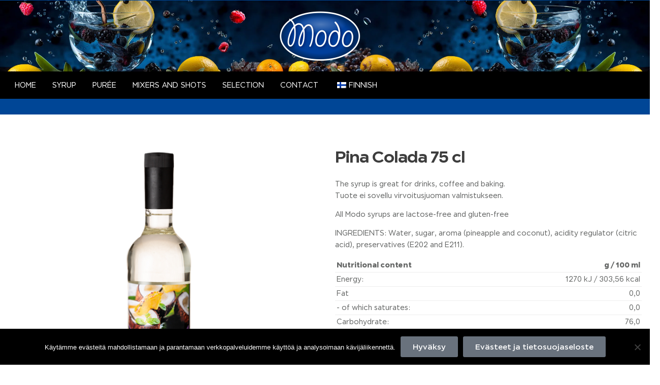

--- FILE ---
content_type: text/html; charset=UTF-8
request_url: https://www.modo.fi/en/product/pina-colada-75-cl/
body_size: 17880
content:
<!doctype html>
<html lang="en-GB">
    <head>
        <meta charset="UTF-8">
		        <meta name="viewport" content="width=device-width, initial-scale=1">
        <link rel="profile" href="//gmpg.org/xfn/11">
		<title>Pina Colada 75 cl &#8211; Modo</title>
<meta name='robots' content='max-image-preview:large' />
<link rel="alternate" type="application/rss+xml" title="Modo &raquo; Feed" href="https://www.modo.fi/en/feed/" />
<link rel="alternate" type="application/rss+xml" title="Modo &raquo; Comments Feed" href="https://www.modo.fi/en/comments/feed/" />
<script>
window._wpemojiSettings = {"baseUrl":"https:\/\/s.w.org\/images\/core\/emoji\/14.0.0\/72x72\/","ext":".png","svgUrl":"https:\/\/s.w.org\/images\/core\/emoji\/14.0.0\/svg\/","svgExt":".svg","source":{"concatemoji":"https:\/\/www.modo.fi\/wp-includes\/js\/wp-emoji-release.min.js?ver=6.1.9"}};
/*! This file is auto-generated */
!function(e,a,t){var n,r,o,i=a.createElement("canvas"),p=i.getContext&&i.getContext("2d");function s(e,t){var a=String.fromCharCode,e=(p.clearRect(0,0,i.width,i.height),p.fillText(a.apply(this,e),0,0),i.toDataURL());return p.clearRect(0,0,i.width,i.height),p.fillText(a.apply(this,t),0,0),e===i.toDataURL()}function c(e){var t=a.createElement("script");t.src=e,t.defer=t.type="text/javascript",a.getElementsByTagName("head")[0].appendChild(t)}for(o=Array("flag","emoji"),t.supports={everything:!0,everythingExceptFlag:!0},r=0;r<o.length;r++)t.supports[o[r]]=function(e){if(p&&p.fillText)switch(p.textBaseline="top",p.font="600 32px Arial",e){case"flag":return s([127987,65039,8205,9895,65039],[127987,65039,8203,9895,65039])?!1:!s([55356,56826,55356,56819],[55356,56826,8203,55356,56819])&&!s([55356,57332,56128,56423,56128,56418,56128,56421,56128,56430,56128,56423,56128,56447],[55356,57332,8203,56128,56423,8203,56128,56418,8203,56128,56421,8203,56128,56430,8203,56128,56423,8203,56128,56447]);case"emoji":return!s([129777,127995,8205,129778,127999],[129777,127995,8203,129778,127999])}return!1}(o[r]),t.supports.everything=t.supports.everything&&t.supports[o[r]],"flag"!==o[r]&&(t.supports.everythingExceptFlag=t.supports.everythingExceptFlag&&t.supports[o[r]]);t.supports.everythingExceptFlag=t.supports.everythingExceptFlag&&!t.supports.flag,t.DOMReady=!1,t.readyCallback=function(){t.DOMReady=!0},t.supports.everything||(n=function(){t.readyCallback()},a.addEventListener?(a.addEventListener("DOMContentLoaded",n,!1),e.addEventListener("load",n,!1)):(e.attachEvent("onload",n),a.attachEvent("onreadystatechange",function(){"complete"===a.readyState&&t.readyCallback()})),(e=t.source||{}).concatemoji?c(e.concatemoji):e.wpemoji&&e.twemoji&&(c(e.twemoji),c(e.wpemoji)))}(window,document,window._wpemojiSettings);
</script>
<style>
img.wp-smiley,
img.emoji {
	display: inline !important;
	border: none !important;
	box-shadow: none !important;
	height: 1em !important;
	width: 1em !important;
	margin: 0 0.07em !important;
	vertical-align: -0.1em !important;
	background: none !important;
	padding: 0 !important;
}
</style>
	<link rel='stylesheet' id='hfe-widgets-style-css' href='https://www.modo.fi/wp-content/plugins/header-footer-elementor/inc/widgets-css/frontend.css?ver=2.8.1' media='all' />
<link rel='stylesheet' id='hfe-woo-product-grid-css' href='https://www.modo.fi/wp-content/plugins/header-footer-elementor/inc/widgets-css/woo-products.css?ver=2.8.1' media='all' />
<link rel='stylesheet' id='wp-block-library-css' href='https://www.modo.fi/wp-includes/css/dist/block-library/style.min.css?ver=6.1.9' media='all' />
<style id='wp-block-library-theme-inline-css'>
.wp-block-audio figcaption{color:#555;font-size:13px;text-align:center}.is-dark-theme .wp-block-audio figcaption{color:hsla(0,0%,100%,.65)}.wp-block-audio{margin:0 0 1em}.wp-block-code{border:1px solid #ccc;border-radius:4px;font-family:Menlo,Consolas,monaco,monospace;padding:.8em 1em}.wp-block-embed figcaption{color:#555;font-size:13px;text-align:center}.is-dark-theme .wp-block-embed figcaption{color:hsla(0,0%,100%,.65)}.wp-block-embed{margin:0 0 1em}.blocks-gallery-caption{color:#555;font-size:13px;text-align:center}.is-dark-theme .blocks-gallery-caption{color:hsla(0,0%,100%,.65)}.wp-block-image figcaption{color:#555;font-size:13px;text-align:center}.is-dark-theme .wp-block-image figcaption{color:hsla(0,0%,100%,.65)}.wp-block-image{margin:0 0 1em}.wp-block-pullquote{border-top:4px solid;border-bottom:4px solid;margin-bottom:1.75em;color:currentColor}.wp-block-pullquote__citation,.wp-block-pullquote cite,.wp-block-pullquote footer{color:currentColor;text-transform:uppercase;font-size:.8125em;font-style:normal}.wp-block-quote{border-left:.25em solid;margin:0 0 1.75em;padding-left:1em}.wp-block-quote cite,.wp-block-quote footer{color:currentColor;font-size:.8125em;position:relative;font-style:normal}.wp-block-quote.has-text-align-right{border-left:none;border-right:.25em solid;padding-left:0;padding-right:1em}.wp-block-quote.has-text-align-center{border:none;padding-left:0}.wp-block-quote.is-large,.wp-block-quote.is-style-large,.wp-block-quote.is-style-plain{border:none}.wp-block-search .wp-block-search__label{font-weight:700}.wp-block-search__button{border:1px solid #ccc;padding:.375em .625em}:where(.wp-block-group.has-background){padding:1.25em 2.375em}.wp-block-separator.has-css-opacity{opacity:.4}.wp-block-separator{border:none;border-bottom:2px solid;margin-left:auto;margin-right:auto}.wp-block-separator.has-alpha-channel-opacity{opacity:1}.wp-block-separator:not(.is-style-wide):not(.is-style-dots){width:100px}.wp-block-separator.has-background:not(.is-style-dots){border-bottom:none;height:1px}.wp-block-separator.has-background:not(.is-style-wide):not(.is-style-dots){height:2px}.wp-block-table{margin:"0 0 1em 0"}.wp-block-table thead{border-bottom:3px solid}.wp-block-table tfoot{border-top:3px solid}.wp-block-table td,.wp-block-table th{word-break:normal}.wp-block-table figcaption{color:#555;font-size:13px;text-align:center}.is-dark-theme .wp-block-table figcaption{color:hsla(0,0%,100%,.65)}.wp-block-video figcaption{color:#555;font-size:13px;text-align:center}.is-dark-theme .wp-block-video figcaption{color:hsla(0,0%,100%,.65)}.wp-block-video{margin:0 0 1em}.wp-block-template-part.has-background{padding:1.25em 2.375em;margin-top:0;margin-bottom:0}
</style>
<link rel='stylesheet' id='wc-blocks-vendors-style-css' href='https://www.modo.fi/wp-content/plugins/woocommerce/packages/woocommerce-blocks/build/wc-blocks-vendors-style.css?ver=10.0.5' media='all' />
<link rel='stylesheet' id='wc-blocks-style-css' href='https://www.modo.fi/wp-content/plugins/woocommerce/packages/woocommerce-blocks/build/wc-blocks-style.css?ver=10.0.5' media='all' />
<link rel='stylesheet' id='classic-theme-styles-css' href='https://www.modo.fi/wp-includes/css/classic-themes.min.css?ver=1' media='all' />
<style id='global-styles-inline-css'>
body{--wp--preset--color--black: #000000;--wp--preset--color--cyan-bluish-gray: #abb8c3;--wp--preset--color--white: #ffffff;--wp--preset--color--pale-pink: #f78da7;--wp--preset--color--vivid-red: #cf2e2e;--wp--preset--color--luminous-vivid-orange: #ff6900;--wp--preset--color--luminous-vivid-amber: #fcb900;--wp--preset--color--light-green-cyan: #7bdcb5;--wp--preset--color--vivid-green-cyan: #00d084;--wp--preset--color--pale-cyan-blue: #8ed1fc;--wp--preset--color--vivid-cyan-blue: #0693e3;--wp--preset--color--vivid-purple: #9b51e0;--wp--preset--gradient--vivid-cyan-blue-to-vivid-purple: linear-gradient(135deg,rgba(6,147,227,1) 0%,rgb(155,81,224) 100%);--wp--preset--gradient--light-green-cyan-to-vivid-green-cyan: linear-gradient(135deg,rgb(122,220,180) 0%,rgb(0,208,130) 100%);--wp--preset--gradient--luminous-vivid-amber-to-luminous-vivid-orange: linear-gradient(135deg,rgba(252,185,0,1) 0%,rgba(255,105,0,1) 100%);--wp--preset--gradient--luminous-vivid-orange-to-vivid-red: linear-gradient(135deg,rgba(255,105,0,1) 0%,rgb(207,46,46) 100%);--wp--preset--gradient--very-light-gray-to-cyan-bluish-gray: linear-gradient(135deg,rgb(238,238,238) 0%,rgb(169,184,195) 100%);--wp--preset--gradient--cool-to-warm-spectrum: linear-gradient(135deg,rgb(74,234,220) 0%,rgb(151,120,209) 20%,rgb(207,42,186) 40%,rgb(238,44,130) 60%,rgb(251,105,98) 80%,rgb(254,248,76) 100%);--wp--preset--gradient--blush-light-purple: linear-gradient(135deg,rgb(255,206,236) 0%,rgb(152,150,240) 100%);--wp--preset--gradient--blush-bordeaux: linear-gradient(135deg,rgb(254,205,165) 0%,rgb(254,45,45) 50%,rgb(107,0,62) 100%);--wp--preset--gradient--luminous-dusk: linear-gradient(135deg,rgb(255,203,112) 0%,rgb(199,81,192) 50%,rgb(65,88,208) 100%);--wp--preset--gradient--pale-ocean: linear-gradient(135deg,rgb(255,245,203) 0%,rgb(182,227,212) 50%,rgb(51,167,181) 100%);--wp--preset--gradient--electric-grass: linear-gradient(135deg,rgb(202,248,128) 0%,rgb(113,206,126) 100%);--wp--preset--gradient--midnight: linear-gradient(135deg,rgb(2,3,129) 0%,rgb(40,116,252) 100%);--wp--preset--duotone--dark-grayscale: url('#wp-duotone-dark-grayscale');--wp--preset--duotone--grayscale: url('#wp-duotone-grayscale');--wp--preset--duotone--purple-yellow: url('#wp-duotone-purple-yellow');--wp--preset--duotone--blue-red: url('#wp-duotone-blue-red');--wp--preset--duotone--midnight: url('#wp-duotone-midnight');--wp--preset--duotone--magenta-yellow: url('#wp-duotone-magenta-yellow');--wp--preset--duotone--purple-green: url('#wp-duotone-purple-green');--wp--preset--duotone--blue-orange: url('#wp-duotone-blue-orange');--wp--preset--font-size--small: 13px;--wp--preset--font-size--medium: 20px;--wp--preset--font-size--large: 36px;--wp--preset--font-size--x-large: 42px;--wp--preset--spacing--20: 0.44rem;--wp--preset--spacing--30: 0.67rem;--wp--preset--spacing--40: 1rem;--wp--preset--spacing--50: 1.5rem;--wp--preset--spacing--60: 2.25rem;--wp--preset--spacing--70: 3.38rem;--wp--preset--spacing--80: 5.06rem;}:where(.is-layout-flex){gap: 0.5em;}body .is-layout-flow > .alignleft{float: left;margin-inline-start: 0;margin-inline-end: 2em;}body .is-layout-flow > .alignright{float: right;margin-inline-start: 2em;margin-inline-end: 0;}body .is-layout-flow > .aligncenter{margin-left: auto !important;margin-right: auto !important;}body .is-layout-constrained > .alignleft{float: left;margin-inline-start: 0;margin-inline-end: 2em;}body .is-layout-constrained > .alignright{float: right;margin-inline-start: 2em;margin-inline-end: 0;}body .is-layout-constrained > .aligncenter{margin-left: auto !important;margin-right: auto !important;}body .is-layout-constrained > :where(:not(.alignleft):not(.alignright):not(.alignfull)){max-width: var(--wp--style--global--content-size);margin-left: auto !important;margin-right: auto !important;}body .is-layout-constrained > .alignwide{max-width: var(--wp--style--global--wide-size);}body .is-layout-flex{display: flex;}body .is-layout-flex{flex-wrap: wrap;align-items: center;}body .is-layout-flex > *{margin: 0;}:where(.wp-block-columns.is-layout-flex){gap: 2em;}.has-black-color{color: var(--wp--preset--color--black) !important;}.has-cyan-bluish-gray-color{color: var(--wp--preset--color--cyan-bluish-gray) !important;}.has-white-color{color: var(--wp--preset--color--white) !important;}.has-pale-pink-color{color: var(--wp--preset--color--pale-pink) !important;}.has-vivid-red-color{color: var(--wp--preset--color--vivid-red) !important;}.has-luminous-vivid-orange-color{color: var(--wp--preset--color--luminous-vivid-orange) !important;}.has-luminous-vivid-amber-color{color: var(--wp--preset--color--luminous-vivid-amber) !important;}.has-light-green-cyan-color{color: var(--wp--preset--color--light-green-cyan) !important;}.has-vivid-green-cyan-color{color: var(--wp--preset--color--vivid-green-cyan) !important;}.has-pale-cyan-blue-color{color: var(--wp--preset--color--pale-cyan-blue) !important;}.has-vivid-cyan-blue-color{color: var(--wp--preset--color--vivid-cyan-blue) !important;}.has-vivid-purple-color{color: var(--wp--preset--color--vivid-purple) !important;}.has-black-background-color{background-color: var(--wp--preset--color--black) !important;}.has-cyan-bluish-gray-background-color{background-color: var(--wp--preset--color--cyan-bluish-gray) !important;}.has-white-background-color{background-color: var(--wp--preset--color--white) !important;}.has-pale-pink-background-color{background-color: var(--wp--preset--color--pale-pink) !important;}.has-vivid-red-background-color{background-color: var(--wp--preset--color--vivid-red) !important;}.has-luminous-vivid-orange-background-color{background-color: var(--wp--preset--color--luminous-vivid-orange) !important;}.has-luminous-vivid-amber-background-color{background-color: var(--wp--preset--color--luminous-vivid-amber) !important;}.has-light-green-cyan-background-color{background-color: var(--wp--preset--color--light-green-cyan) !important;}.has-vivid-green-cyan-background-color{background-color: var(--wp--preset--color--vivid-green-cyan) !important;}.has-pale-cyan-blue-background-color{background-color: var(--wp--preset--color--pale-cyan-blue) !important;}.has-vivid-cyan-blue-background-color{background-color: var(--wp--preset--color--vivid-cyan-blue) !important;}.has-vivid-purple-background-color{background-color: var(--wp--preset--color--vivid-purple) !important;}.has-black-border-color{border-color: var(--wp--preset--color--black) !important;}.has-cyan-bluish-gray-border-color{border-color: var(--wp--preset--color--cyan-bluish-gray) !important;}.has-white-border-color{border-color: var(--wp--preset--color--white) !important;}.has-pale-pink-border-color{border-color: var(--wp--preset--color--pale-pink) !important;}.has-vivid-red-border-color{border-color: var(--wp--preset--color--vivid-red) !important;}.has-luminous-vivid-orange-border-color{border-color: var(--wp--preset--color--luminous-vivid-orange) !important;}.has-luminous-vivid-amber-border-color{border-color: var(--wp--preset--color--luminous-vivid-amber) !important;}.has-light-green-cyan-border-color{border-color: var(--wp--preset--color--light-green-cyan) !important;}.has-vivid-green-cyan-border-color{border-color: var(--wp--preset--color--vivid-green-cyan) !important;}.has-pale-cyan-blue-border-color{border-color: var(--wp--preset--color--pale-cyan-blue) !important;}.has-vivid-cyan-blue-border-color{border-color: var(--wp--preset--color--vivid-cyan-blue) !important;}.has-vivid-purple-border-color{border-color: var(--wp--preset--color--vivid-purple) !important;}.has-vivid-cyan-blue-to-vivid-purple-gradient-background{background: var(--wp--preset--gradient--vivid-cyan-blue-to-vivid-purple) !important;}.has-light-green-cyan-to-vivid-green-cyan-gradient-background{background: var(--wp--preset--gradient--light-green-cyan-to-vivid-green-cyan) !important;}.has-luminous-vivid-amber-to-luminous-vivid-orange-gradient-background{background: var(--wp--preset--gradient--luminous-vivid-amber-to-luminous-vivid-orange) !important;}.has-luminous-vivid-orange-to-vivid-red-gradient-background{background: var(--wp--preset--gradient--luminous-vivid-orange-to-vivid-red) !important;}.has-very-light-gray-to-cyan-bluish-gray-gradient-background{background: var(--wp--preset--gradient--very-light-gray-to-cyan-bluish-gray) !important;}.has-cool-to-warm-spectrum-gradient-background{background: var(--wp--preset--gradient--cool-to-warm-spectrum) !important;}.has-blush-light-purple-gradient-background{background: var(--wp--preset--gradient--blush-light-purple) !important;}.has-blush-bordeaux-gradient-background{background: var(--wp--preset--gradient--blush-bordeaux) !important;}.has-luminous-dusk-gradient-background{background: var(--wp--preset--gradient--luminous-dusk) !important;}.has-pale-ocean-gradient-background{background: var(--wp--preset--gradient--pale-ocean) !important;}.has-electric-grass-gradient-background{background: var(--wp--preset--gradient--electric-grass) !important;}.has-midnight-gradient-background{background: var(--wp--preset--gradient--midnight) !important;}.has-small-font-size{font-size: var(--wp--preset--font-size--small) !important;}.has-medium-font-size{font-size: var(--wp--preset--font-size--medium) !important;}.has-large-font-size{font-size: var(--wp--preset--font-size--large) !important;}.has-x-large-font-size{font-size: var(--wp--preset--font-size--x-large) !important;}
.wp-block-navigation a:where(:not(.wp-element-button)){color: inherit;}
:where(.wp-block-columns.is-layout-flex){gap: 2em;}
.wp-block-pullquote{font-size: 1.5em;line-height: 1.6;}
</style>
<link rel='stylesheet' id='cookie-notice-front-css' href='https://www.modo.fi/wp-content/plugins/cookie-notice/css/front.min.css?ver=2.5.7' media='all' />
<link rel='stylesheet' id='photoswipe-css' href='https://www.modo.fi/wp-content/plugins/woocommerce/assets/css/photoswipe/photoswipe.min.css?ver=7.7.1' media='all' />
<link rel='stylesheet' id='photoswipe-default-skin-css' href='https://www.modo.fi/wp-content/plugins/woocommerce/assets/css/photoswipe/default-skin/default-skin.min.css?ver=7.7.1' media='all' />
<style id='woocommerce-inline-inline-css'>
.woocommerce form .form-row .required { visibility: visible; }
</style>
<link rel='stylesheet' id='trp-language-switcher-style-css' href='https://www.modo.fi/wp-content/plugins/translatepress-multilingual/assets/css/trp-language-switcher.css?ver=3.0.7' media='all' />
<link rel='stylesheet' id='hfe-style-css' href='https://www.modo.fi/wp-content/plugins/header-footer-elementor/assets/css/header-footer-elementor.css?ver=2.8.1' media='all' />
<link rel='stylesheet' id='elementor-icons-css' href='https://www.modo.fi/wp-content/plugins/elementor/assets/lib/eicons/css/elementor-icons.min.css?ver=5.30.0' media='all' />
<link rel='stylesheet' id='elementor-frontend-css' href='https://www.modo.fi/wp-content/plugins/elementor/assets/css/frontend.min.css?ver=3.23.4' media='all' />
<link rel='stylesheet' id='swiper-css' href='https://www.modo.fi/wp-content/plugins/elementor/assets/lib/swiper/v8/css/swiper.min.css?ver=8.4.5' media='all' />
<link rel='stylesheet' id='elementor-post-1470-css' href='https://www.modo.fi/wp-content/uploads/elementor/css/post-1470.css?ver=1707332949' media='all' />
<link rel='stylesheet' id='elementor-global-css' href='https://www.modo.fi/wp-content/uploads/elementor/css/global.css?ver=1707332949' media='all' />
<link rel='stylesheet' id='elementor-post-2671-css' href='https://www.modo.fi/wp-content/uploads/elementor/css/post-2671.css?ver=1707332950' media='all' />
<link rel='stylesheet' id='elementor-post-112-css' href='https://www.modo.fi/wp-content/uploads/elementor/css/post-112.css?ver=1760446283' media='all' />
<link rel='stylesheet' id='elementor-post-4083-css' href='https://www.modo.fi/wp-content/uploads/elementor/css/post-4083.css?ver=1707332950' media='all' />
<style id='dominant-color-styles-inline-css'>
img[data-dominant-color]:not(.has-transparency) { background-color: var(--dominant-color); }
</style>
<link rel='stylesheet' id='organey-style-css' href='https://www.modo.fi/wp-content/themes/organey/style.css?ver=1.8.6' media='all' />
<style id='organey-style-inline-css'>
body{--primary:#000000;--primary_hover:#004696;--secondary:#FBB040;--secondary_hover:#ff8d00;--text:#656766;--accent:#2F3E30;--border:#E4E4E4;--light:#9f9f9f;}
</style>
<link rel='stylesheet' id='elementor-post-5152-css' href='https://www.modo.fi/wp-content/uploads/elementor/css/post-5152.css?ver=1707335999' media='all' />
<link rel='stylesheet' id='hfe-elementor-icons-css' href='https://www.modo.fi/wp-content/plugins/elementor/assets/lib/eicons/css/elementor-icons.min.css?ver=5.34.0' media='all' />
<link rel='stylesheet' id='hfe-icons-list-css' href='https://www.modo.fi/wp-content/plugins/elementor/assets/css/widget-icon-list.min.css?ver=3.24.3' media='all' />
<link rel='stylesheet' id='hfe-social-icons-css' href='https://www.modo.fi/wp-content/plugins/elementor/assets/css/widget-social-icons.min.css?ver=3.24.0' media='all' />
<link rel='stylesheet' id='hfe-social-share-icons-brands-css' href='https://www.modo.fi/wp-content/plugins/elementor/assets/lib/font-awesome/css/brands.css?ver=5.15.3' media='all' />
<link rel='stylesheet' id='hfe-social-share-icons-fontawesome-css' href='https://www.modo.fi/wp-content/plugins/elementor/assets/lib/font-awesome/css/fontawesome.css?ver=5.15.3' media='all' />
<link rel='stylesheet' id='hfe-nav-menu-icons-css' href='https://www.modo.fi/wp-content/plugins/elementor/assets/lib/font-awesome/css/solid.css?ver=5.15.3' media='all' />
<link rel='stylesheet' id='organey-elementor-css-css' href='https://www.modo.fi/wp-content/themes/organey/elementor.css?ver=1.8.6' media='all' />
<link rel='stylesheet' id='organey-woocommerce-css-css' href='https://www.modo.fi/wp-content/themes/organey/woocommerce.css?ver=1.8.6' media='all' />
<link rel='stylesheet' id='organey-child-style-css' href='https://www.modo.fi/wp-content/themes/organey-child/style.css?ver=1.8.6' media='all' />
<link rel='stylesheet' id='elementor-icons-shared-0-css' href='https://www.modo.fi/wp-content/plugins/elementor/assets/lib/font-awesome/css/fontawesome.min.css?ver=5.15.3' media='all' />
<link rel='stylesheet' id='elementor-icons-fa-regular-css' href='https://www.modo.fi/wp-content/plugins/elementor/assets/lib/font-awesome/css/regular.min.css?ver=5.15.3' media='all' />
<link rel='stylesheet' id='elementor-icons-fa-solid-css' href='https://www.modo.fi/wp-content/plugins/elementor/assets/lib/font-awesome/css/solid.min.css?ver=5.15.3' media='all' />
<script src='https://www.modo.fi/wp-includes/js/jquery/jquery.min.js?ver=3.6.1' id='jquery-core-js'></script>
<script src='https://www.modo.fi/wp-includes/js/jquery/jquery-migrate.min.js?ver=3.3.2' id='jquery-migrate-js'></script>
<script id='jquery-js-after'>
!function($){"use strict";$(document).ready(function(){$(this).scrollTop()>100&&$(".hfe-scroll-to-top-wrap").removeClass("hfe-scroll-to-top-hide"),$(window).scroll(function(){$(this).scrollTop()<100?$(".hfe-scroll-to-top-wrap").fadeOut(300):$(".hfe-scroll-to-top-wrap").fadeIn(300)}),$(".hfe-scroll-to-top-wrap").on("click",function(){$("html, body").animate({scrollTop:0},300);return!1})})}(jQuery);
!function($){'use strict';$(document).ready(function(){var bar=$('.hfe-reading-progress-bar');if(!bar.length)return;$(window).on('scroll',function(){var s=$(window).scrollTop(),d=$(document).height()-$(window).height(),p=d? s/d*100:0;bar.css('width',p+'%')});});}(jQuery);
</script>
<script id='cookie-notice-front-js-before'>
var cnArgs = {"ajaxUrl":"https:\/\/www.modo.fi\/wp-admin\/admin-ajax.php","nonce":"4ff6c71a08","hideEffect":"fade","position":"bottom","onScroll":false,"onScrollOffset":100,"onClick":false,"cookieName":"cookie_notice_accepted","cookieTime":2592000,"cookieTimeRejected":2592000,"globalCookie":false,"redirection":false,"cache":true,"revokeCookies":false,"revokeCookiesOpt":"automatic"};
</script>
<script src='https://www.modo.fi/wp-content/plugins/cookie-notice/js/front.min.js?ver=2.5.7' id='cookie-notice-front-js'></script>
<script src='https://www.modo.fi/wp-content/plugins/translatepress-multilingual/assets/js/trp-frontend-compatibility.js?ver=3.0.7' id='trp-frontend-compatibility-js'></script>
<script src='https://www.modo.fi/wp-content/themes/organey/assets/js/vendor/jarallax.js?ver=6.1.9' id='jarallax-js'></script>
<link rel="https://api.w.org/" href="https://www.modo.fi/en/wp-json/" /><link rel="alternate" type="application/json" href="https://www.modo.fi/en/wp-json/wp/v2/product/8179" /><link rel="EditURI" type="application/rsd+xml" title="RSD" href="https://www.modo.fi/xmlrpc.php?rsd" />
<link rel="wlwmanifest" type="application/wlwmanifest+xml" href="https://www.modo.fi/wp-includes/wlwmanifest.xml" />
<meta name="generator" content="WordPress 6.1.9" />
<meta name="generator" content="WooCommerce 7.7.1" />
<link rel="canonical" href="https://www.modo.fi/en/product/pina-colada-75-cl/" />
<link rel='shortlink' href='https://www.modo.fi/en/?p=8179' />
<link rel="alternate" type="application/json+oembed" href="https://www.modo.fi/en/wp-json/oembed/1.0/embed?url=https%3A%2F%2Fwww.modo.fi%2Fen%2Fproduct%2Fpina-colada-75-cl%2F" />
<link rel="alternate" type="text/xml+oembed" href="https://www.modo.fi/en/wp-json/oembed/1.0/embed?url=https%3A%2F%2Fwww.modo.fi%2Fen%2Fproduct%2Fpina-colada-75-cl%2F&#038;format=xml" />
<meta name="generator" content="Performance Lab 2.2.0; modules: images/webp-uploads, images/webp-support, images/dominant-color-images">
<link rel="alternate" hreflang="fi" href="https://www.modo.fi/product/pina-colada-75-cl/"/>
<link rel="alternate" hreflang="en-GB" href="https://www.modo.fi/en/product/pina-colada-75-cl/"/>
<link rel="alternate" hreflang="en" href="https://www.modo.fi/en/product/pina-colada-75-cl/"/>
<link rel="dns-prefetch" href="//fonts.googleapis.com">
<link rel="dns-prefetch" href="//s.w.org">

<link rel="preload" href="https://www.modo.fi/wp-content/themes/organey/assets/fonts/custom/Organey-headingBlack.woff2" as="font" crossorigin>
<link rel="preload" href="https://www.modo.fi/wp-content/themes/organey/assets/fonts/custom/Organey-headingBold.woff2" as="font" crossorigin>
<link rel="preload" href="https://www.modo.fi/wp-content/themes/organey/assets/fonts/custom/Organey-headingLight.woff2" as="font" crossorigin>
<link rel="preload" href="https://www.modo.fi/wp-content/themes/organey/assets/fonts/custom/Organey-headingMedium.woff2" as="font" crossorigin>
<link rel="preload" href="https://www.modo.fi/wp-content/themes/organey/assets/fonts/custom/Organey-headingRegular.woff2" as="font" crossorigin>
<link rel="preload" href="https://www.modo.fi/wp-content/themes/organey/assets/fonts/custom/Organey-headingSemiBold.woff2" as="font" crossorigin>
<link rel="preload" href="https://www.modo.fi/wp-content/themes/organey/assets/fonts/organey-icon.woff2" as="font" crossorigin>
	<noscript><style>.woocommerce-product-gallery{ opacity: 1 !important; }</style></noscript>
	<meta name="generator" content="Elementor 3.23.4; features: additional_custom_breakpoints, e_lazyload; settings: css_print_method-external, google_font-enabled, font_display-auto">
			<style>
				.e-con.e-parent:nth-of-type(n+4):not(.e-lazyloaded):not(.e-no-lazyload),
				.e-con.e-parent:nth-of-type(n+4):not(.e-lazyloaded):not(.e-no-lazyload) * {
					background-image: none !important;
				}
				@media screen and (max-height: 1024px) {
					.e-con.e-parent:nth-of-type(n+3):not(.e-lazyloaded):not(.e-no-lazyload),
					.e-con.e-parent:nth-of-type(n+3):not(.e-lazyloaded):not(.e-no-lazyload) * {
						background-image: none !important;
					}
				}
				@media screen and (max-height: 640px) {
					.e-con.e-parent:nth-of-type(n+2):not(.e-lazyloaded):not(.e-no-lazyload),
					.e-con.e-parent:nth-of-type(n+2):not(.e-lazyloaded):not(.e-no-lazyload) * {
						background-image: none !important;
					}
				}
			</style>
			<meta name="generator" content="Powered by Slider Revolution 6.5.25 - responsive, Mobile-Friendly Slider Plugin for WordPress with comfortable drag and drop interface." />
<link rel="icon" href="https://www.modo.fi/wp-content/uploads/fav-icon-blk.png" sizes="32x32" />
<link rel="icon" href="https://www.modo.fi/wp-content/uploads/fav-icon-blk.png" sizes="192x192" />
<link rel="apple-touch-icon" href="https://www.modo.fi/wp-content/uploads/fav-icon-blk.png" />
<meta name="msapplication-TileImage" content="https://www.modo.fi/wp-content/uploads/fav-icon-blk.png" />
<script>function setREVStartSize(e){
			//window.requestAnimationFrame(function() {
				window.RSIW = window.RSIW===undefined ? window.innerWidth : window.RSIW;
				window.RSIH = window.RSIH===undefined ? window.innerHeight : window.RSIH;
				try {
					var pw = document.getElementById(e.c).parentNode.offsetWidth,
						newh;
					pw = pw===0 || isNaN(pw) || (e.l=="fullwidth" || e.layout=="fullwidth") ? window.RSIW : pw;
					e.tabw = e.tabw===undefined ? 0 : parseInt(e.tabw);
					e.thumbw = e.thumbw===undefined ? 0 : parseInt(e.thumbw);
					e.tabh = e.tabh===undefined ? 0 : parseInt(e.tabh);
					e.thumbh = e.thumbh===undefined ? 0 : parseInt(e.thumbh);
					e.tabhide = e.tabhide===undefined ? 0 : parseInt(e.tabhide);
					e.thumbhide = e.thumbhide===undefined ? 0 : parseInt(e.thumbhide);
					e.mh = e.mh===undefined || e.mh=="" || e.mh==="auto" ? 0 : parseInt(e.mh,0);
					if(e.layout==="fullscreen" || e.l==="fullscreen")
						newh = Math.max(e.mh,window.RSIH);
					else{
						e.gw = Array.isArray(e.gw) ? e.gw : [e.gw];
						for (var i in e.rl) if (e.gw[i]===undefined || e.gw[i]===0) e.gw[i] = e.gw[i-1];
						e.gh = e.el===undefined || e.el==="" || (Array.isArray(e.el) && e.el.length==0)? e.gh : e.el;
						e.gh = Array.isArray(e.gh) ? e.gh : [e.gh];
						for (var i in e.rl) if (e.gh[i]===undefined || e.gh[i]===0) e.gh[i] = e.gh[i-1];
											
						var nl = new Array(e.rl.length),
							ix = 0,
							sl;
						e.tabw = e.tabhide>=pw ? 0 : e.tabw;
						e.thumbw = e.thumbhide>=pw ? 0 : e.thumbw;
						e.tabh = e.tabhide>=pw ? 0 : e.tabh;
						e.thumbh = e.thumbhide>=pw ? 0 : e.thumbh;
						for (var i in e.rl) nl[i] = e.rl[i]<window.RSIW ? 0 : e.rl[i];
						sl = nl[0];
						for (var i in nl) if (sl>nl[i] && nl[i]>0) { sl = nl[i]; ix=i;}
						var m = pw>(e.gw[ix]+e.tabw+e.thumbw) ? 1 : (pw-(e.tabw+e.thumbw)) / (e.gw[ix]);
						newh =  (e.gh[ix] * m) + (e.tabh + e.thumbh);
					}
					var el = document.getElementById(e.c);
					if (el!==null && el) el.style.height = newh+"px";
					el = document.getElementById(e.c+"_wrapper");
					if (el!==null && el) {
						el.style.height = newh+"px";
						el.style.display = "block";
					}
				} catch(e){
					console.log("Failure at Presize of Slider:" + e)
				}
			//});
		  };</script>
		<style id="wp-custom-css">
			.nutrition th, td {padding: 0.2em !important;}
.nutrition td:first-child { text-align: left;}
.nutrition td { text-align: right;}
.nutrition td {border-bottom: 1px solid #eeeeee;}

i.organey-icon-angle-right {color:#ffffff;}

.woocommerce-product-gallery__wrapper {border: none !important;
	border-radius: 0px !important;
background-color: #ffffff;
}
.single-product div.product p.price {display:none !important;}

.post-meta {display:none;}


.widget-title {
	background: #005B9E !important;
	border-radius: 0 !important;
	margin-left: -16px !important;
  margin-right: -16px !important;
  margin-top: -1px !important;
}
#secondary .widget {
	border-radius: 0 !important;
	border: 1px solid #f5f5f5;
}		</style>
		    </head>
<body class="product-template-default single single-product postid-8179 wp-custom-logo wp-embed-responsive theme-organey cookies-not-set woocommerce woocommerce-page woocommerce-no-js translatepress-en_GB ehf-header ehf-footer ehf-template-organey ehf-stylesheet-organey-child chrome group-blog has-post-thumbnail woocommerce-active single-product-horizontal elementor-default elementor-kit-1470">

<svg xmlns="http://www.w3.org/2000/svg" viewbox="0 0 0 0" width="0" height="0" focusable="false" role="none" style="visibility: hidden; position: absolute; left: -9999px; overflow: hidden;" ><defs><filter id="wp-duotone-dark-grayscale"><fecolormatrix color-interpolation-filters="sRGB" type="matrix" values=" .299 .587 .114 0 0 .299 .587 .114 0 0 .299 .587 .114 0 0 .299 .587 .114 0 0 " /><fecomponenttransfer color-interpolation-filters="sRGB" ><fefuncr type="table" tablevalues="0 0.49803921568627" /><fefuncg type="table" tablevalues="0 0.49803921568627" /><fefuncb type="table" tablevalues="0 0.49803921568627" /><fefunca type="table" tablevalues="1 1" /></fecomponenttransfer><fecomposite in2="SourceGraphic" operator="in" /></filter></defs></svg><svg xmlns="http://www.w3.org/2000/svg" viewbox="0 0 0 0" width="0" height="0" focusable="false" role="none" style="visibility: hidden; position: absolute; left: -9999px; overflow: hidden;" ><defs><filter id="wp-duotone-grayscale"><fecolormatrix color-interpolation-filters="sRGB" type="matrix" values=" .299 .587 .114 0 0 .299 .587 .114 0 0 .299 .587 .114 0 0 .299 .587 .114 0 0 " /><fecomponenttransfer color-interpolation-filters="sRGB" ><fefuncr type="table" tablevalues="0 1" /><fefuncg type="table" tablevalues="0 1" /><fefuncb type="table" tablevalues="0 1" /><fefunca type="table" tablevalues="1 1" /></fecomponenttransfer><fecomposite in2="SourceGraphic" operator="in" /></filter></defs></svg><svg xmlns="http://www.w3.org/2000/svg" viewbox="0 0 0 0" width="0" height="0" focusable="false" role="none" style="visibility: hidden; position: absolute; left: -9999px; overflow: hidden;" ><defs><filter id="wp-duotone-purple-yellow"><fecolormatrix color-interpolation-filters="sRGB" type="matrix" values=" .299 .587 .114 0 0 .299 .587 .114 0 0 .299 .587 .114 0 0 .299 .587 .114 0 0 " /><fecomponenttransfer color-interpolation-filters="sRGB" ><fefuncr type="table" tablevalues="0.54901960784314 0.98823529411765" /><fefuncg type="table" tablevalues="0 1" /><fefuncb type="table" tablevalues="0.71764705882353 0.25490196078431" /><fefunca type="table" tablevalues="1 1" /></fecomponenttransfer><fecomposite in2="SourceGraphic" operator="in" /></filter></defs></svg><svg xmlns="http://www.w3.org/2000/svg" viewbox="0 0 0 0" width="0" height="0" focusable="false" role="none" style="visibility: hidden; position: absolute; left: -9999px; overflow: hidden;" ><defs><filter id="wp-duotone-blue-red"><fecolormatrix color-interpolation-filters="sRGB" type="matrix" values=" .299 .587 .114 0 0 .299 .587 .114 0 0 .299 .587 .114 0 0 .299 .587 .114 0 0 " /><fecomponenttransfer color-interpolation-filters="sRGB" ><fefuncr type="table" tablevalues="0 1" /><fefuncg type="table" tablevalues="0 0.27843137254902" /><fefuncb type="table" tablevalues="0.5921568627451 0.27843137254902" /><fefunca type="table" tablevalues="1 1" /></fecomponenttransfer><fecomposite in2="SourceGraphic" operator="in" /></filter></defs></svg><svg xmlns="http://www.w3.org/2000/svg" viewbox="0 0 0 0" width="0" height="0" focusable="false" role="none" style="visibility: hidden; position: absolute; left: -9999px; overflow: hidden;" ><defs><filter id="wp-duotone-midnight"><fecolormatrix color-interpolation-filters="sRGB" type="matrix" values=" .299 .587 .114 0 0 .299 .587 .114 0 0 .299 .587 .114 0 0 .299 .587 .114 0 0 " /><fecomponenttransfer color-interpolation-filters="sRGB" ><fefuncr type="table" tablevalues="0 0" /><fefuncg type="table" tablevalues="0 0.64705882352941" /><fefuncb type="table" tablevalues="0 1" /><fefunca type="table" tablevalues="1 1" /></fecomponenttransfer><fecomposite in2="SourceGraphic" operator="in" /></filter></defs></svg><svg xmlns="http://www.w3.org/2000/svg" viewbox="0 0 0 0" width="0" height="0" focusable="false" role="none" style="visibility: hidden; position: absolute; left: -9999px; overflow: hidden;" ><defs><filter id="wp-duotone-magenta-yellow"><fecolormatrix color-interpolation-filters="sRGB" type="matrix" values=" .299 .587 .114 0 0 .299 .587 .114 0 0 .299 .587 .114 0 0 .299 .587 .114 0 0 " /><fecomponenttransfer color-interpolation-filters="sRGB" ><fefuncr type="table" tablevalues="0.78039215686275 1" /><fefuncg type="table" tablevalues="0 0.94901960784314" /><fefuncb type="table" tablevalues="0.35294117647059 0.47058823529412" /><fefunca type="table" tablevalues="1 1" /></fecomponenttransfer><fecomposite in2="SourceGraphic" operator="in" /></filter></defs></svg><svg xmlns="http://www.w3.org/2000/svg" viewbox="0 0 0 0" width="0" height="0" focusable="false" role="none" style="visibility: hidden; position: absolute; left: -9999px; overflow: hidden;" ><defs><filter id="wp-duotone-purple-green"><fecolormatrix color-interpolation-filters="sRGB" type="matrix" values=" .299 .587 .114 0 0 .299 .587 .114 0 0 .299 .587 .114 0 0 .299 .587 .114 0 0 " /><fecomponenttransfer color-interpolation-filters="sRGB" ><fefuncr type="table" tablevalues="0.65098039215686 0.40392156862745" /><fefuncg type="table" tablevalues="0 1" /><fefuncb type="table" tablevalues="0.44705882352941 0.4" /><fefunca type="table" tablevalues="1 1" /></fecomponenttransfer><fecomposite in2="SourceGraphic" operator="in" /></filter></defs></svg><svg xmlns="http://www.w3.org/2000/svg" viewbox="0 0 0 0" width="0" height="0" focusable="false" role="none" style="visibility: hidden; position: absolute; left: -9999px; overflow: hidden;" ><defs><filter id="wp-duotone-blue-orange"><fecolormatrix color-interpolation-filters="sRGB" type="matrix" values=" .299 .587 .114 0 0 .299 .587 .114 0 0 .299 .587 .114 0 0 .299 .587 .114 0 0 " /><fecomponenttransfer color-interpolation-filters="sRGB" ><fefuncr type="table" tablevalues="0.098039215686275 1" /><fefuncg type="table" tablevalues="0 0.66274509803922" /><fefuncb type="table" tablevalues="0.84705882352941 0.41960784313725" /><fefunca type="table" tablevalues="1 1" /></fecomponenttransfer><fecomposite in2="SourceGraphic" operator="in" /></filter></defs></svg><div id="wptime-plugin-preloader"></div>		<header id="masthead" itemscope="itemscope" itemtype="https://schema.org/WPHeader">
			<p class="main-title bhf-hidden" itemprop="headline"><a href="https://www.modo.fi/en" title="Modo" rel="home">Modo</a></p>
					<div data-elementor-type="wp-post" data-elementor-id="2671" class="elementor elementor-2671">
						<section class="elementor-section elementor-top-section elementor-element elementor-element-42013ae elementor-section-boxed elementor-section-height-default elementor-section-height-default" data-id="42013ae" data-element_type="section" data-settings="{&quot;background_background&quot;:&quot;classic&quot;}">
						<div class="elementor-container elementor-column-gap-default">
					<div class="elementor-column elementor-col-50 elementor-top-column elementor-element elementor-element-371f6fa" data-id="371f6fa" data-element_type="column" data-settings="{&quot;background_background&quot;:&quot;classic&quot;}">
			<div class="elementor-widget-wrap">
							</div>
		</div>
				<div class="elementor-column elementor-col-50 elementor-top-column elementor-element elementor-element-77298e0" data-id="77298e0" data-element_type="column">
			<div class="elementor-widget-wrap">
							</div>
		</div>
					</div>
		</section>
				<div class="elementor-section elementor-top-section elementor-element elementor-element-29edce1 elementor-section-height-min-height elementor-section-stretched elementor-section-boxed elementor-section-height-default elementor-section-items-middle" data-id="29edce1" data-element_type="section" data-settings="{&quot;stretch_section&quot;:&quot;section-stretched&quot;,&quot;background_background&quot;:&quot;classic&quot;}">
						<div class="elementor-container elementor-column-gap-no">
					<div class="elementor-column elementor-col-100 elementor-top-column elementor-element elementor-element-8d3cf4b" data-id="8d3cf4b" data-element_type="column">
			<div class="elementor-widget-wrap elementor-element-populated">
						<div class="elementor-element elementor-element-3b4cf3f elementor-widget-tablet__width-auto elementor-widget-mobile__width-auto elementor-widget elementor-widget-image" data-id="3b4cf3f" data-element_type="widget" data-widget_type="image.default">
				<div class="elementor-widget-container">
														<a href="https://www.modo.fi/en/">
							<img src="https://www.modo.fi/wp-content/uploads/elementor/thumbs/modo-logo-main-midres-puiotp59to4sdyds7er1up6y5f4n09p34299o4mw3k.png" title="modo-logo" alt="Modo logo" loading="lazy" />								</a>
													</div>
				</div>
				<div class="elementor-element elementor-element-eee018b elementor-widget__width-auto elementor-widget-tablet__width-initial elementor-hidden-desktop elementor-widget-mobile__width-auto elementor-widget elementor-widget-organey-menu-canvas" data-id="eee018b" data-element_type="widget" data-widget_type="organey-menu-canvas.default">
				<div class="elementor-widget-container">
			        <div class="elementor-canvas-menu-wrapper">
                        <a href="#" class="menu-mobile-nav-button">
                <span class="toggle-text screen-reader-text" data-no-translation="" data-trp-gettext="">Menu</span>
                <i class="organey-icon-bars"></i>
            </a>
			        </div>
        		</div>
				</div>
					</div>
		</div>
					</div>
		</div>
				<div class="elementor-section elementor-top-section elementor-element elementor-element-0372de8 elementor-section-stretched elementor-hidden-tablet elementor-hidden-phone elementor-section-boxed elementor-section-height-default elementor-section-height-default" data-id="0372de8" data-element_type="section" data-settings="{&quot;stretch_section&quot;:&quot;section-stretched&quot;,&quot;background_background&quot;:&quot;classic&quot;}">
						<div class="elementor-container elementor-column-gap-no">
					<div class="elementor-column elementor-col-50 elementor-top-column elementor-element elementor-element-d0015e7" data-id="d0015e7" data-element_type="column" data-settings="{&quot;background_background&quot;:&quot;classic&quot;}">
			<div class="elementor-widget-wrap elementor-element-populated">
						<div class="elementor-element elementor-element-459dc54 elementor-widget__width-auto elementor-widget elementor-widget-organey-nav-menu" data-id="459dc54" data-element_type="widget" data-widget_type="organey-nav-menu.default">
				<div class="elementor-widget-container">
			        <div class="elementor-nav-menu-wrapper">
                            <nav class="site-navigation">
                    <div class="primary-navigation"><ul id="menu-1-459dc54" class="menu"><li id="menu-item-8366" class="menu-item menu-item-type-post_type menu-item-object-page menu-item-home menu-item-8366"><a href="https://www.modo.fi/en/"><span class="menu-title">Home</span></a></li>
<li id="menu-item-28" class="menu-item menu-item-type-post_type menu-item-object-page menu-item-28"><a href="https://www.modo.fi/en/syrups/"><span class="menu-title">Syrup</span></a></li>
<li id="menu-item-154" class="menu-item menu-item-type-post_type menu-item-object-page menu-item-154"><a href="https://www.modo.fi/en/puree/"><span class="menu-title">Purée</span></a></li>
<li id="menu-item-24" class="menu-item menu-item-type-post_type menu-item-object-page menu-item-24"><a href="https://www.modo.fi/en/mixers/"><span class="menu-title">Mixers and Shots</span></a></li>
<li id="menu-item-8465" class="menu-item menu-item-type-post_type menu-item-object-page current_page_parent menu-item-8465"><a href="https://www.modo.fi/en/shop/"><span class="menu-title">Selection</span></a></li>
<li id="menu-item-8463" class="menu-item menu-item-type-post_type menu-item-object-page menu-item-8463"><a href="https://www.modo.fi/en/contact/"><span class="menu-title">Contact</span></a></li>
<li id="menu-item-10184" class="trp-language-switcher-container menu-item menu-item-type-post_type menu-item-object-language_switcher menu-item-10184"><a href="https://www.modo.fi/product/pina-colada-75-cl/"><span class="menu-title"><span data-no-translation><img class="trp-flag-image" src="https://www.modo.fi/wp-content/plugins/translatepress-multilingual/assets/images/flags/fi.png" width="18" height="12" alt="fi" title="Finnish"><span class="trp-ls-language-name">Finnish</span></span></span></a></li>
</ul></div>                </nav>
                    </div>
        		</div>
				</div>
					</div>
		</div>
				<div class="elementor-column elementor-col-50 elementor-top-column elementor-element elementor-element-5de13bb" data-id="5de13bb" data-element_type="column" data-settings="{&quot;background_background&quot;:&quot;classic&quot;}">
			<div class="elementor-widget-wrap">
					<div class="elementor-background-overlay"></div>
							</div>
		</div>
					</div>
		</div>
				<div class="elementor-section elementor-top-section elementor-element elementor-element-e22e0a4 elementor-section-height-min-height sticky-header elementor-hidden-tablet elementor-hidden-phone elementor-section-content-middle elementor-section-stretched elementor-section-items-stretch elementor-section-boxed elementor-section-height-default" data-id="e22e0a4" data-element_type="section" data-settings="{&quot;sticky&quot;:&quot;top&quot;,&quot;sticky_on&quot;:[&quot;desktop&quot;],&quot;sticky_effects_offset&quot;:200,&quot;stretch_section&quot;:&quot;section-stretched&quot;,&quot;sticky_offset&quot;:0}">
						<div class="elementor-container elementor-column-gap-no">
					<div class="elementor-column elementor-col-25 elementor-top-column elementor-element elementor-element-96e12b1" data-id="96e12b1" data-element_type="column" data-settings="{&quot;background_background&quot;:&quot;classic&quot;}">
			<div class="elementor-widget-wrap">
							</div>
		</div>
				<div class="elementor-column elementor-col-50 elementor-top-column elementor-element elementor-element-a881416 elementor-hidden-tablet elementor-hidden-phone" data-id="a881416" data-element_type="column">
			<div class="elementor-widget-wrap elementor-element-populated">
						<div class="elementor-element elementor-element-643cce1 elementor-widget__width-auto elementor-hidden-tablet elementor-hidden-phone elementor-widget elementor-widget-organey-nav-menu" data-id="643cce1" data-element_type="widget" data-widget_type="organey-nav-menu.default">
				<div class="elementor-widget-container">
			        <div class="elementor-nav-menu-wrapper">
                            <nav class="site-navigation">
                    <div class="primary-navigation"><ul id="menu-1-643cce1" class="menu"><li class="menu-item menu-item-type-post_type menu-item-object-page menu-item-home menu-item-8366"><a href="https://www.modo.fi/en/"><span class="menu-title">Home</span></a></li>
<li class="menu-item menu-item-type-post_type menu-item-object-page menu-item-28"><a href="https://www.modo.fi/en/syrups/"><span class="menu-title">Syrup</span></a></li>
<li class="menu-item menu-item-type-post_type menu-item-object-page menu-item-154"><a href="https://www.modo.fi/en/puree/"><span class="menu-title">Purée</span></a></li>
<li class="menu-item menu-item-type-post_type menu-item-object-page menu-item-24"><a href="https://www.modo.fi/en/mixers/"><span class="menu-title">Mixers and Shots</span></a></li>
<li class="menu-item menu-item-type-post_type menu-item-object-page current_page_parent menu-item-8465"><a href="https://www.modo.fi/en/shop/"><span class="menu-title">Selection</span></a></li>
<li class="menu-item menu-item-type-post_type menu-item-object-page menu-item-8463"><a href="https://www.modo.fi/en/contact/"><span class="menu-title">Contact</span></a></li>
<li class="trp-language-switcher-container menu-item menu-item-type-post_type menu-item-object-language_switcher menu-item-10184"><a href="https://www.modo.fi/product/pina-colada-75-cl/"><span class="menu-title"><span data-no-translation><img class="trp-flag-image" src="https://www.modo.fi/wp-content/plugins/translatepress-multilingual/assets/images/flags/fi.png" width="18" height="12" alt="fi" title="Finnish"><span class="trp-ls-language-name">Finnish</span></span></span></a></li>
</ul></div>                </nav>
                    </div>
        		</div>
				</div>
					</div>
		</div>
				<div class="elementor-column elementor-col-25 elementor-top-column elementor-element elementor-element-641f1e9 elementor-hidden-tablet elementor-hidden-phone" data-id="641f1e9" data-element_type="column">
			<div class="elementor-widget-wrap">
							</div>
		</div>
					</div>
		</div>
				</div>
				</header>

	<div class="breadcrumb-wrap">		<div data-elementor-type="wp-post" data-elementor-id="5152" class="elementor elementor-5152">
						<section class="elementor-section elementor-top-section elementor-element elementor-element-5e448c7 elementor-section-stretched elementor-section-boxed elementor-section-height-default elementor-section-height-default" data-id="5e448c7" data-element_type="section" data-settings="{&quot;stretch_section&quot;:&quot;section-stretched&quot;,&quot;background_background&quot;:&quot;classic&quot;}">
						<div class="elementor-container elementor-column-gap-no">
					<div class="elementor-column elementor-col-100 elementor-top-column elementor-element elementor-element-6f0e9d2" data-id="6f0e9d2" data-element_type="column">
			<div class="elementor-widget-wrap elementor-element-populated">
						<div class="elementor-element elementor-element-1e83948 elementor-widget elementor-widget-woocommerce-breadcrumb" data-id="1e83948" data-element_type="widget" data-widget_type="woocommerce-breadcrumb.default">
				<div class="elementor-widget-container">
			 		</div>
				</div>
					</div>
		</div>
					</div>
		</section>
				</div>
		</div>    <div class="container clearfix site-main">
        <div id="primary" class="content-area"><main id="main" class="main" role="main">
                    
            <div class="woocommerce-notices-wrapper"></div><div id="product-8179" class="product type-product post-8179 status-publish first instock product_cat-mixers product_cat-syrup has-post-thumbnail shipping-taxable product-type-simple">
    <div class="content-single-wrapper">
        <div class="woocommerce-product-gallery woocommerce-product-gallery--with-images woocommerce-product-gallery--columns-4 images woocommerce-product-gallery-horizontal" data-columns="4">
	<div class="skeleton-body"><script type="text/template">"\t<figure class=\"woocommerce-product-gallery__wrapper\">\n\t\t<div data-thumb=\"https:\/\/www.modo.fi\/wp-content\/uploads\/syrup-pinacolada-1.png\" data-thumb-alt=\"\" class=\"woocommerce-product-gallery__image\"><a href=\"https:\/\/www.modo.fi\/wp-content\/uploads\/syrup-pinacolada-1.png\"><img width=\"640\" height=\"640\" src=\"https:\/\/www.modo.fi\/wp-content\/uploads\/syrup-pinacolada-1.png\" class=\"wp-post-image\" alt=\"\" decoding=\"async\" title=\"syrup-pinacolada\" data-caption=\"\" data-src=\"https:\/\/www.modo.fi\/wp-content\/uploads\/syrup-pinacolada-1.png\" data-large_image=\"https:\/\/www.modo.fi\/wp-content\/uploads\/syrup-pinacolada-1.png\" data-large_image_width=\"640\" data-large_image_height=\"640\" \/><\/a><\/div>\t<\/figure>\n    <div class=\"product-video-360\"><\/div>\t"</script><div  class="skeleton-item skeleton-single-product-image"></div></div></div>

        <div class="summary entry-summary">
            <h1 class="product_title entry-title">Pina Colada 75 cl</h1><p class="price"></p>
<div class="woocommerce-product-details__short-description">
	<p>The syrup is great for drinks, coffee and baking.<br />
Tuote ei sovellu virvoitusjuoman valmistukseen.</p>
<p>All Modo syrups are lactose-free and gluten-free</p>
<p>INGREDIENTS: Water, sugar, aroma (pineapple and coconut), acidity regulator (citric acid), preservatives (E202 and E211).</p>
<div class="clearfix">
<table class="nutrition" border="0" width="100%" cellspacing="0" cellpadding="0" align="left">
<tbody>
<tr>
<td align="left" valign="top" width="60%"><strong>Nutritional content </strong></td>
<td align="left" valign="top" width="40%"><strong>g / 100 ml</strong></td>
</tr>
<tr>
<td>Energy:</td>
<td>1270 kJ / 303,56 kcal</td>
</tr>
<tr>
<td>Fat</td>
<td>0,0</td>
</tr>
<tr>
<td>- of which saturates:</td>
<td>0,0</td>
</tr>
<tr>
<td>Carbohydrate:</td>
<td>76,0</td>
</tr>
<tr>
<td>- of which sugars:</td>
<td>74,0</td>
</tr>
<tr>
<td>- of which lactose:</td>
<td>0,0</td>
</tr>
<tr>
<td>Protein:</td>
<td>0,0</td>
</tr>
<tr>
<td>Salt:</td>
<td>0,0</td>
</tr>
</tbody>
</table>
</div>
</div>
<div class="product_meta">

	
	
		<span class="sku_wrapper">SKU: <span class="sku">0055</span></span>

	
	<span class="posted_in">Categories: <a href="https://www.modo.fi/en/product-category/mixers/" rel="tag">Mixers</a>, <a href="https://www.modo.fi/en/product-category/syrup/" rel="tag">Syrup</a></span>
	
	
</div>
            <div class="organey-social-share">
				                    <a class="social-facebook"
                       href="http://www.facebook.com/sharer.php?u=https://www.modo.fi/en/product/pina-colada-75-cl/&display=page"
                       target="_blank" title="Share on facebook" data-no-translation-title="">
                        <i class="organey-icon-facebook"></i>
                        <span data-no-translation="" data-trp-gettext="">Facebook</span>
                    </a>
				
				                    <a class="social-twitter"
                       href="http://twitter.com/home?status= https://www.modo.fi/en/product/pina-colada-75-cl/" target="_blank"
                       title="Share on Twitter" data-no-translation-title="">
                        <i class="organey-icon-twitter"></i>
                        <span data-no-translation="" data-trp-gettext="">Twitter</span>
                    </a>
				
								
				                    <a class="social-envelope" href="mailto:?subject=Pina Colada 75 cl&amp;body=https://www.modo.fi/en/product/pina-colada-75-cl/"
                       title="Email to a Friend" data-no-translation-title="">
                        <i class="organey-icon-envelope"></i>
                        <span data-no-translation="" data-trp-gettext="">Email</span>
                    </a>
				            </div>
			        </div>
    </div>
    
	<section class="related products">

					<h2 data-no-translation="" data-trp-gettext="">Related products</h2>
				
		<ul class="products columns-4">


			
					<li class="product-style-default product type-product post-8135 status-publish first instock product_cat-syrup has-post-thumbnail shipping-taxable product-type-simple">
	<div class="skeleton-body"><script type="text/template">"        <div class=\"product-block\">\n                <div class=\"product-transition\">\n            <div class=\"product-image\"><img width=\"640\" height=\"640\" src=\"https:\/\/www.modo.fi\/wp-content\/uploads\/75cl-bluecuracao-nosugar.png\" class=\"attachment-shop_catalog size-shop_catalog\" alt=\"Blue Curacao syrup 75cl\" decoding=\"async\" \/><\/div>            <div class=\"shop-action\">\n                            <\/div>\n                    <div class=\"quick-shop-wrapper\">\n            <div class=\"quick-shop-close cross-button\"><span>Close<\/span><\/div>\n            <div class=\"quick-shop-form\">\n            <\/div>\n        <\/div>\n        <a href=\"https:\/\/www.modo.fi\/en\/product\/blue-curacao-syrup-75-cl-no-added-sugar\/\" class=\"woocommerce-LoopProduct-link woocommerce-loop-product__link\"><\/a>        <\/div>\n        <div class=\"product-caption\">\n            <h2 class=\"woocommerce-loop-product__title\"><a href=\"https:\/\/www.modo.fi\/en\/product\/blue-curacao-syrup-75-cl-no-added-sugar\/\">Blue Curacao Syrup 75 cl &#8211; No added sugar<\/a><\/h2>\n            <div class=\"add-to-cart-wrap\">\n                <a href=\"https:\/\/www.modo.fi\/en\/product\/blue-curacao-syrup-75-cl-no-added-sugar\/\" data-quantity=\"1\" class=\"button wp-element-button product_type_simple\" data-product_id=\"8135\" data-product_sku=\"0067\" aria-label=\"Read more about &ldquo;Blue Curacao Syrup 75 cl - No added sugar&rdquo;\" rel=\"nofollow\">Read more<\/a>            <\/div>\n        <\/div>\n    <\/div>\n    \t"</script><div  class="skeleton-item skeleton-product"></div></div></li>

			
					<li class="product-style-default product type-product post-8154 status-publish instock product_cat-syrup has-post-thumbnail shipping-taxable product-type-simple">
	<div class="skeleton-body"><script type="text/template">"        <div class=\"product-block\">\n                <div class=\"product-transition\">\n            <div class=\"product-image\"><img width=\"640\" height=\"640\" src=\"https:\/\/www.modo.fi\/wp-content\/uploads\/syrup-greenmint.png\" class=\"attachment-shop_catalog size-shop_catalog\" alt=\"\" decoding=\"async\" \/><\/div>            <div class=\"shop-action\">\n                            <\/div>\n                    <div class=\"quick-shop-wrapper\">\n            <div class=\"quick-shop-close cross-button\"><span>Close<\/span><\/div>\n            <div class=\"quick-shop-form\">\n            <\/div>\n        <\/div>\n        <a href=\"https:\/\/www.modo.fi\/en\/product\/green-mint-syrup-75-cl\/\" class=\"woocommerce-LoopProduct-link woocommerce-loop-product__link\"><\/a>        <\/div>\n        <div class=\"product-caption\">\n            <h2 class=\"woocommerce-loop-product__title\"><a href=\"https:\/\/www.modo.fi\/en\/product\/green-mint-syrup-75-cl\/\">Green Mint Syrup 75 cl<\/a><\/h2>\n            <div class=\"add-to-cart-wrap\">\n                <a href=\"https:\/\/www.modo.fi\/en\/product\/green-mint-syrup-75-cl\/\" data-quantity=\"1\" class=\"button wp-element-button product_type_simple\" data-product_id=\"8154\" data-product_sku=\"0017\" aria-label=\"Read more about &ldquo;Green Mint Syrup 75 cl&rdquo;\" rel=\"nofollow\">Read more<\/a>            <\/div>\n        <\/div>\n    <\/div>\n    \t"</script><div  class="skeleton-item skeleton-product"></div></div></li>

			
					<li class="product-style-default product type-product post-8147 status-publish instock product_cat-syrup has-post-thumbnail shipping-taxable product-type-simple">
	<div class="skeleton-body"><script type="text/template">"        <div class=\"product-block\">\n                <div class=\"product-transition\">\n            <div class=\"product-image\"><img width=\"640\" height=\"640\" src=\"https:\/\/www.modo.fi\/wp-content\/uploads\/syrup-cranberry.png\" class=\"attachment-shop_catalog size-shop_catalog\" alt=\"\" decoding=\"async\" \/><\/div>            <div class=\"shop-action\">\n                            <\/div>\n                    <div class=\"quick-shop-wrapper\">\n            <div class=\"quick-shop-close cross-button\"><span>Close<\/span><\/div>\n            <div class=\"quick-shop-form\">\n            <\/div>\n        <\/div>\n        <a href=\"https:\/\/www.modo.fi\/en\/product\/cranberry-syrup-75-cl\/\" class=\"woocommerce-LoopProduct-link woocommerce-loop-product__link\"><\/a>        <\/div>\n        <div class=\"product-caption\">\n            <h2 class=\"woocommerce-loop-product__title\"><a href=\"https:\/\/www.modo.fi\/en\/product\/cranberry-syrup-75-cl\/\">Cranberry Syrup 75 cl<\/a><\/h2>\n            <div class=\"add-to-cart-wrap\">\n                <a href=\"https:\/\/www.modo.fi\/en\/product\/cranberry-syrup-75-cl\/\" data-quantity=\"1\" class=\"button wp-element-button product_type_simple\" data-product_id=\"8147\" data-product_sku=\"0015\" aria-label=\"Read more about &ldquo;Cranberry Syrup 75 cl&rdquo;\" rel=\"nofollow\">Read more<\/a>            <\/div>\n        <\/div>\n    <\/div>\n    \t"</script><div  class="skeleton-item skeleton-product"></div></div></li>

			
					<li class="product-style-default product type-product post-8139 status-publish last instock product_cat-syrup has-post-thumbnail shipping-taxable product-type-simple">
	<div class="skeleton-body"><script type="text/template">"        <div class=\"product-block\">\n                <div class=\"product-transition\">\n            <div class=\"product-image\"><img width=\"640\" height=\"640\" src=\"https:\/\/www.modo.fi\/wp-content\/uploads\/syrup-candy.png\" class=\"attachment-shop_catalog size-shop_catalog\" alt=\"\" decoding=\"async\" \/><\/div>            <div class=\"shop-action\">\n                            <\/div>\n                    <div class=\"quick-shop-wrapper\">\n            <div class=\"quick-shop-close cross-button\"><span>Close<\/span><\/div>\n            <div class=\"quick-shop-form\">\n            <\/div>\n        <\/div>\n        <a href=\"https:\/\/www.modo.fi\/en\/product\/candy-strawberry-syrup-75-cl\/\" class=\"woocommerce-LoopProduct-link woocommerce-loop-product__link\"><\/a>        <\/div>\n        <div class=\"product-caption\">\n            <h2 class=\"woocommerce-loop-product__title\"><a href=\"https:\/\/www.modo.fi\/en\/product\/candy-strawberry-syrup-75-cl\/\">Candy Strawberry Syrup 75 cl<\/a><\/h2>\n            <div class=\"add-to-cart-wrap\">\n                <a href=\"https:\/\/www.modo.fi\/en\/product\/candy-strawberry-syrup-75-cl\/\" data-quantity=\"1\" class=\"button wp-element-button product_type_simple\" data-product_id=\"8139\" data-product_sku=\"0053\" aria-label=\"Read more about &ldquo;Candy Strawberry Syrup 75 cl&rdquo;\" rel=\"nofollow\">Read more<\/a>            <\/div>\n        <\/div>\n    <\/div>\n    \t"</script><div  class="skeleton-item skeleton-product"></div></div></li>

			
		</ul>

	</section>
	</div>


        
        </main></div>
            </div>

<div class='footer-width-fixer'>		<div data-elementor-type="wp-post" data-elementor-id="4083" class="elementor elementor-4083">
						<div class="elementor-section elementor-top-section elementor-element elementor-element-79364e1 elementor-section-stretched elementor-hidden-desktop elementor-section-content-middle elementor-section-boxed elementor-section-height-default elementor-section-height-default" data-id="79364e1" data-element_type="section" data-settings="{&quot;stretch_section&quot;:&quot;section-stretched&quot;,&quot;background_background&quot;:&quot;classic&quot;}">
						<div class="elementor-container elementor-column-gap-no">
					<div class="elementor-column elementor-col-25 elementor-top-column elementor-element elementor-element-8596078" data-id="8596078" data-element_type="column">
			<div class="elementor-widget-wrap elementor-element-populated">
						<div class="elementor-element elementor-element-14702ff elementor-view-default elementor-position-top elementor-mobile-position-top elementor-widget elementor-widget-icon-box" data-id="14702ff" data-element_type="widget" data-widget_type="icon-box.default">
				<div class="elementor-widget-container">
					<div class="elementor-icon-box-wrapper">

						<div class="elementor-icon-box-icon">
				<a href="https://www.modo.fi/en/" class="elementor-icon elementor-animation-" tabindex="-1">
				<i aria-hidden="true" class="organey-icon- organey-icon-home"></i>				</a>
			</div>
			
						<div class="elementor-icon-box-content">

									<h3 class="elementor-icon-box-title">
						<a href="https://www.modo.fi/en/" >
							Home						</a>
					</h3>
				
				
			</div>
			
		</div>
				</div>
				</div>
					</div>
		</div>
				<div class="elementor-column elementor-col-25 elementor-top-column elementor-element elementor-element-3d036ab" data-id="3d036ab" data-element_type="column" data-settings="{&quot;background_background&quot;:&quot;classic&quot;}">
			<div class="elementor-widget-wrap elementor-element-populated">
						<div class="elementor-element elementor-element-c50db3d elementor-view-default elementor-position-top elementor-mobile-position-top elementor-widget elementor-widget-icon-box" data-id="c50db3d" data-element_type="widget" data-widget_type="icon-box.default">
				<div class="elementor-widget-container">
					<div class="elementor-icon-box-wrapper">

						<div class="elementor-icon-box-icon">
				<a href="/en/shop/" class="elementor-icon elementor-animation-" tabindex="-1">
				<i aria-hidden="true" class="organey-icon- organey-icon-list"></i>				</a>
			</div>
			
						<div class="elementor-icon-box-content">

									<h3 class="elementor-icon-box-title">
						<a href="/en/shop/" >
							Products						</a>
					</h3>
				
				
			</div>
			
		</div>
				</div>
				</div>
					</div>
		</div>
				<div class="elementor-column elementor-col-25 elementor-top-column elementor-element elementor-element-e993fd0" data-id="e993fd0" data-element_type="column">
			<div class="elementor-widget-wrap elementor-element-populated">
						<div class="elementor-element elementor-element-c5a6223 elementor-view-default elementor-position-top elementor-mobile-position-top elementor-widget elementor-widget-icon-box" data-id="c5a6223" data-element_type="widget" data-widget_type="icon-box.default">
				<div class="elementor-widget-container">
					<div class="elementor-icon-box-wrapper">

						<div class="elementor-icon-box-icon">
				<a href="/en/category/inspire/" class="elementor-icon elementor-animation-" tabindex="-1">
				<i aria-hidden="true" class="organey-icon- organey-icon-heart"></i>				</a>
			</div>
			
						<div class="elementor-icon-box-content">

									<h3 class="elementor-icon-box-title">
						<a href="/en/category/inspire/" >
							Inspiration						</a>
					</h3>
				
				
			</div>
			
		</div>
				</div>
				</div>
					</div>
		</div>
				<div class="elementor-column elementor-col-25 elementor-top-column elementor-element elementor-element-af0387d" data-id="af0387d" data-element_type="column">
			<div class="elementor-widget-wrap elementor-element-populated">
						<div class="elementor-element elementor-element-99124a2 elementor-view-default elementor-position-top elementor-mobile-position-top elementor-widget elementor-widget-icon-box" data-id="99124a2" data-element_type="widget" data-widget_type="icon-box.default">
				<div class="elementor-widget-container">
					<div class="elementor-icon-box-wrapper">

						<div class="elementor-icon-box-icon">
				<a href="/en/contact/" class="elementor-icon elementor-animation-" tabindex="-1">
				<i aria-hidden="true" class="organey-icon- organey-icon-mail-1"></i>				</a>
			</div>
			
						<div class="elementor-icon-box-content">

									<h3 class="elementor-icon-box-title">
						<a href="/en/contact/" >
							Contact						</a>
					</h3>
				
				
			</div>
			
		</div>
				</div>
				</div>
					</div>
		</div>
					</div>
		</div>
				</div>
		</div>		<footer itemtype="https://schema.org/WPFooter" itemscope="itemscope" id="colophon" role="contentinfo">
			<div class='footer-width-fixer'>		<div data-elementor-type="wp-post" data-elementor-id="112" class="elementor elementor-112">
						<div class="elementor-section elementor-top-section elementor-element elementor-element-28faedf elementor-section-stretched elementor-section-boxed elementor-section-height-default elementor-section-height-default" data-id="28faedf" data-element_type="section" data-settings="{&quot;stretch_section&quot;:&quot;section-stretched&quot;,&quot;background_background&quot;:&quot;classic&quot;}">
						<div class="elementor-container elementor-column-gap-no">
					<div class="elementor-column elementor-col-100 elementor-top-column elementor-element elementor-element-ff1f479" data-id="ff1f479" data-element_type="column">
			<div class="elementor-widget-wrap elementor-element-populated">
						<div class="elementor-section elementor-inner-section elementor-element elementor-element-0d4300b elementor-section-full_width elementor-section-height-default elementor-section-height-default" data-id="0d4300b" data-element_type="section">
						<div class="elementor-container elementor-column-gap-no">
					<div class="elementor-column elementor-col-25 elementor-inner-column elementor-element elementor-element-67d8865" data-id="67d8865" data-element_type="column">
			<div class="elementor-widget-wrap elementor-element-populated">
						<div class="elementor-element elementor-element-99efb83 elementor-widget elementor-widget-image" data-id="99efb83" data-element_type="widget" data-widget_type="image.default">
				<div class="elementor-widget-container">
													<img width="150" height="150" src="https://www.modo.fi/wp-content/uploads/premium-modo.png" class="attachment-thumbnail size-thumbnail wp-image-9397" alt="" />													</div>
				</div>
					</div>
		</div>
				<div class="elementor-column elementor-col-25 elementor-inner-column elementor-element elementor-element-e6d95ba" data-id="e6d95ba" data-element_type="column">
			<div class="elementor-widget-wrap elementor-element-populated">
						<div class="elementor-element elementor-element-67708fc elementor-widget elementor-widget-heading" data-id="67708fc" data-element_type="widget" data-widget_type="heading.default">
				<div class="elementor-widget-container">
			<h2 class="elementor-heading-title elementor-size-default">Sweet ’n’ Syrup Finland Oy</h2>		</div>
				</div>
				<div class="elementor-element elementor-element-cd0e059 elementor-widget elementor-widget-text-editor" data-id="cd0e059" data-element_type="widget" data-widget_type="text-editor.default">
				<div class="elementor-widget-container">
							<p>Holstaksentie 51<br />04130 Sipoo<br />Finland</p>						</div>
				</div>
				<div class="elementor-element elementor-element-e482e49 elementor-icon-list--layout-traditional elementor-list-item-link-full_width elementor-widget elementor-widget-icon-list" data-id="e482e49" data-element_type="widget" data-widget_type="icon-list.default">
				<div class="elementor-widget-container">
					<ul class="elementor-icon-list-items">
							<li class="elementor-icon-list-item">
											<a href="#">

												<span class="elementor-icon-list-icon">
							<i aria-hidden="true" class="far fa-envelope"></i>						</span>
										<span class="elementor-icon-list-text">tuomas@snsfinland.com</span>
											</a>
									</li>
								<li class="elementor-icon-list-item">
											<a href="#">

												<span class="elementor-icon-list-icon">
							<i aria-hidden="true" class="fas fa-phone-alt"></i>						</span>
										<span class="elementor-icon-list-text">+358 40 5830154</span>
											</a>
									</li>
						</ul>
				</div>
				</div>
					</div>
		</div>
				<div class="elementor-column elementor-col-25 elementor-inner-column elementor-element elementor-element-ac57788" data-id="ac57788" data-element_type="column">
			<div class="elementor-widget-wrap elementor-element-populated">
						<div class="elementor-element elementor-element-a41e3d4 elementor-widget elementor-widget-heading" data-id="a41e3d4" data-element_type="widget" data-widget_type="heading.default">
				<div class="elementor-widget-container">
			<h2 class="elementor-heading-title elementor-size-default">About Us</h2>		</div>
				</div>
				<div class="elementor-element elementor-element-37f85a7 elementor-icon-list--layout-traditional elementor-list-item-link-full_width elementor-widget elementor-widget-icon-list" data-id="37f85a7" data-element_type="widget" data-widget_type="icon-list.default">
				<div class="elementor-widget-container">
					<ul class="elementor-icon-list-items">
							<li class="elementor-icon-list-item">
											<a href="https://www.modo.fi/en/company/">

											<span class="elementor-icon-list-text">Company</span>
											</a>
									</li>
								<li class="elementor-icon-list-item">
											<a href="https://www.modo.fi/en/contact/">

											<span class="elementor-icon-list-text">Contact</span>
											</a>
									</li>
								<li class="elementor-icon-list-item">
											<a href="https://www.modo.fi/en/resellers/">

											<span class="elementor-icon-list-text">Resellers</span>
											</a>
									</li>
								<li class="elementor-icon-list-item">
											<a href="/en/tietosuojaseloste/">

											<span class="elementor-icon-list-text">Privacy policy</span>
											</a>
									</li>
								<li class="elementor-icon-list-item">
											<a href="https://www.oivahymy.fi/hae-yrityksia/#text=sweet%20%27%20n%20%27%20syrup&#038;">

												<span class="elementor-icon-list-icon">
							<i aria-hidden="true" class="fas fa-external-link-alt"></i>						</span>
										<span class="elementor-icon-list-text">Oiva-Raportti</span>
											</a>
									</li>
						</ul>
				</div>
				</div>
					</div>
		</div>
				<div class="elementor-column elementor-col-25 elementor-inner-column elementor-element elementor-element-345b0a8" data-id="345b0a8" data-element_type="column">
			<div class="elementor-widget-wrap elementor-element-populated">
						<div class="elementor-element elementor-element-63726a2 elementor-widget elementor-widget-heading" data-id="63726a2" data-element_type="widget" data-widget_type="heading.default">
				<div class="elementor-widget-container">
			<h2 class="elementor-heading-title elementor-size-default">Product Catalog</h2>		</div>
				</div>
				<div class="elementor-element elementor-element-01cdbea elementor-icon-list--layout-traditional elementor-list-item-link-full_width elementor-widget elementor-widget-icon-list" data-id="01cdbea" data-element_type="widget" data-widget_type="icon-list.default">
				<div class="elementor-widget-container">
					<ul class="elementor-icon-list-items">
							<li class="elementor-icon-list-item">
											<a href="https://www.modo.fi/en/product-category/syrup/">

											<span class="elementor-icon-list-text">Syrup</span>
											</a>
									</li>
								<li class="elementor-icon-list-item">
											<a href="https://www.modo.fi/en/product-category/puree/">

											<span class="elementor-icon-list-text">Purée</span>
											</a>
									</li>
								<li class="elementor-icon-list-item">
											<a href="https://www.modo.fi/en/product-category/shot/">

											<span class="elementor-icon-list-text">Shots</span>
											</a>
									</li>
								<li class="elementor-icon-list-item">
											<a href="https://www.modo.fi/en/product-category/mixers/">

											<span class="elementor-icon-list-text">Mixers</span>
											</a>
									</li>
						</ul>
				</div>
				</div>
					</div>
		</div>
					</div>
		</div>
					</div>
		</div>
					</div>
		</div>
				<div class="elementor-section elementor-top-section elementor-element elementor-element-b171ff4 elementor-section-stretched elementor-section-boxed elementor-section-height-default elementor-section-height-default" data-id="b171ff4" data-element_type="section" data-settings="{&quot;stretch_section&quot;:&quot;section-stretched&quot;,&quot;background_background&quot;:&quot;classic&quot;}">
						<div class="elementor-container elementor-column-gap-no">
					<div class="elementor-column elementor-col-100 elementor-top-column elementor-element elementor-element-12c389c" data-id="12c389c" data-element_type="column">
			<div class="elementor-widget-wrap elementor-element-populated">
						<div class="elementor-element elementor-element-3d904b3 elementor-widget elementor-widget-text-editor" data-id="3d904b3" data-element_type="widget" data-widget_type="text-editor.default">
				<div class="elementor-widget-container">
							<p>Copyright © 2025 Sweet&#8217;n&#8217;Syrup Finland Oy. All Rights Reserved.</p>						</div>
				</div>
					</div>
		</div>
					</div>
		</div>
				</div>
		</div>		</footer>
	
<template id="tp-language" data-tp-language="en_GB"></template>
		<script>
			window.RS_MODULES = window.RS_MODULES || {};
			window.RS_MODULES.modules = window.RS_MODULES.modules || {};
			window.RS_MODULES.waiting = window.RS_MODULES.waiting || [];
			window.RS_MODULES.defered = true;
			window.RS_MODULES.moduleWaiting = window.RS_MODULES.moduleWaiting || {};
			window.RS_MODULES.type = 'compiled';
		</script>
		        <script type="text/html" id="tmpl-ajax-live-search-template">
        <div class="product-item-search">
            <# if(data.url){ #>
            <a class="product-link" href="{{{data.url}}}" title="{{{data.title}}}">
            <# } #>
                <# if(data.img){#>
                <img src="{{{data.img}}}" alt="{{{data.title}}}">
                 <# } #>
                <div class="product-content">
                <h3 class="product-title">{{{data.title}}}</h3>
                <# if(data.price){ #>
                {{{data.price}}}
                 <# } #>
                </div>
                <# if(data.url){ #>
            </a>
            <# } #>
        </div>
        </script>			<script type='text/javascript'>
				const lazyloadRunObserver = () => {
					const lazyloadBackgrounds = document.querySelectorAll( `.e-con.e-parent:not(.e-lazyloaded)` );
					const lazyloadBackgroundObserver = new IntersectionObserver( ( entries ) => {
						entries.forEach( ( entry ) => {
							if ( entry.isIntersecting ) {
								let lazyloadBackground = entry.target;
								if( lazyloadBackground ) {
									lazyloadBackground.classList.add( 'e-lazyloaded' );
								}
								lazyloadBackgroundObserver.unobserve( entry.target );
							}
						});
					}, { rootMargin: '200px 0px 200px 0px' } );
					lazyloadBackgrounds.forEach( ( lazyloadBackground ) => {
						lazyloadBackgroundObserver.observe( lazyloadBackground );
					} );
				};
				const events = [
					'DOMContentLoaded',
					'elementor/lazyload/observe',
				];
				events.forEach( ( event ) => {
					document.addEventListener( event, lazyloadRunObserver );
				} );
			</script>
			
<div class="pswp" tabindex="-1" role="dialog" aria-hidden="true">
	<div class="pswp__bg"></div>
	<div class="pswp__scroll-wrap">
		<div class="pswp__container">
			<div class="pswp__item"></div>
			<div class="pswp__item"></div>
			<div class="pswp__item"></div>
		</div>
		<div class="pswp__ui pswp__ui--hidden">
			<div class="pswp__top-bar">
				<div class="pswp__counter"></div>
				<button class="pswp__button pswp__button--close" aria-label="Close (Esc)" data-no-translation-aria-label=""></button>
				<button class="pswp__button pswp__button--share" aria-label="Share" data-no-translation-aria-label=""></button>
				<button class="pswp__button pswp__button--fs" aria-label="Toggle fullscreen" data-no-translation-aria-label=""></button>
				<button class="pswp__button pswp__button--zoom" aria-label="Zoom in/out" data-no-translation-aria-label=""></button>
				<div class="pswp__preloader">
					<div class="pswp__preloader__icn">
						<div class="pswp__preloader__cut">
							<div class="pswp__preloader__donut"></div>
						</div>
					</div>
				</div>
			</div>
			<div class="pswp__share-modal pswp__share-modal--hidden pswp__single-tap">
				<div class="pswp__share-tooltip"></div>
			</div>
			<button class="pswp__button pswp__button--arrow--left" aria-label="Previous (arrow left)" data-no-translation-aria-label=""></button>
			<button class="pswp__button pswp__button--arrow--right" aria-label="Next (arrow right)" data-no-translation-aria-label=""></button>
			<div class="pswp__caption">
				<div class="pswp__caption__center"></div>
			</div>
		</div>
	</div>
</div>
	<script type="text/javascript">
		(function () {
			var c = document.body.className;
			c = c.replace(/woocommerce-no-js/, 'woocommerce-js');
			document.body.className = c;
		})();
	</script>
	            <div class="organey-mobile-nav">
                <div class="menu-scroll-mobile">
                    <a href="#" class="mobile-nav-close"><i class="organey-icon-times"></i></a>
					        <div class="mobile-nav-tabs">
            <ul>
				                    <li class="mobile-tab-title mobile-pages-title active" data-menu="pages">
                        <span>MainMenu</span>
                    </li>
								                    <li class="mobile-tab-title mobile-categories-title" data-menu="categories">
                        <span>MainMenu</span>
                    </li>
				            </ul>
        </div>
        <nav class="mobile-menu-tab mobile-navigation mobile-pages-menu active" aria-label="Mobile Navigation" data-no-translation-aria-label="">
			<div class="handheld-navigation"><ul id="menu-mainmenu" class="menu"><li class="menu-item menu-item-type-post_type menu-item-object-page menu-item-home menu-item-8366"><a href="https://www.modo.fi/en/">Home</a></li>
<li class="menu-item menu-item-type-post_type menu-item-object-page menu-item-28"><a href="https://www.modo.fi/en/syrups/">Syrup</a></li>
<li class="menu-item menu-item-type-post_type menu-item-object-page menu-item-154"><a href="https://www.modo.fi/en/puree/">Purée</a></li>
<li class="menu-item menu-item-type-post_type menu-item-object-page menu-item-24"><a href="https://www.modo.fi/en/mixers/">Mixers and Shots</a></li>
<li class="menu-item menu-item-type-post_type menu-item-object-page current_page_parent menu-item-8465"><a href="https://www.modo.fi/en/shop/">Selection</a></li>
<li class="menu-item menu-item-type-post_type menu-item-object-page menu-item-8463"><a href="https://www.modo.fi/en/contact/">Contact</a></li>
<li class="trp-language-switcher-container menu-item menu-item-type-post_type menu-item-object-language_switcher menu-item-10184"><a href="https://www.modo.fi/product/pina-colada-75-cl/"><span data-no-translation><img class="trp-flag-image" src="https://www.modo.fi/wp-content/plugins/translatepress-multilingual/assets/images/flags/fi.png" width="18" height="12" alt="fi" title="Finnish"><span class="trp-ls-language-name">Finnish</span></span></a></li>
</ul></div>        </nav>
        <nav class="mobile-menu-tab mobile-navigation-categories mobile-categories-menu" aria-label="Mobile Navigation" data-no-translation-aria-label="">
			<div class="handheld-navigation"><ul id="menu-mainmenu-1" class="menu"><li class="menu-item menu-item-type-post_type menu-item-object-page menu-item-home menu-item-8366"><a href="https://www.modo.fi/en/"><span class="menu-title">Home</span></a></li>
<li class="menu-item menu-item-type-post_type menu-item-object-page menu-item-28"><a href="https://www.modo.fi/en/syrups/"><span class="menu-title">Syrup</span></a></li>
<li class="menu-item menu-item-type-post_type menu-item-object-page menu-item-154"><a href="https://www.modo.fi/en/puree/"><span class="menu-title">Purée</span></a></li>
<li class="menu-item menu-item-type-post_type menu-item-object-page menu-item-24"><a href="https://www.modo.fi/en/mixers/"><span class="menu-title">Mixers and Shots</span></a></li>
<li class="menu-item menu-item-type-post_type menu-item-object-page current_page_parent menu-item-8465"><a href="https://www.modo.fi/en/shop/"><span class="menu-title">Selection</span></a></li>
<li class="menu-item menu-item-type-post_type menu-item-object-page menu-item-8463"><a href="https://www.modo.fi/en/contact/"><span class="menu-title">Contact</span></a></li>
<li class="trp-language-switcher-container menu-item menu-item-type-post_type menu-item-object-language_switcher menu-item-10184"><a href="https://www.modo.fi/product/pina-colada-75-cl/"><span class="menu-title"><span data-no-translation><img class="trp-flag-image" src="https://www.modo.fi/wp-content/plugins/translatepress-multilingual/assets/images/flags/fi.png" width="18" height="12" alt="fi" title="Finnish"><span class="trp-ls-language-name">Finnish</span></span></span></a></li>
</ul></div>        </nav>
		                </div>
				            </div>
            <div class="organey-overlay"></div>
			<link rel='stylesheet' id='rs-plugin-settings-css' href='https://www.modo.fi/wp-content/plugins/revslider/public/assets/css/rs6.css?ver=6.5.25' media='all' />
<style id='rs-plugin-settings-inline-css'>
#rs-demo-id {}
</style>
<script id='trp-dynamic-translator-js-extra'>
var trp_data = {"trp_custom_ajax_url":"https:\/\/www.modo.fi\/wp-content\/plugins\/translatepress-multilingual\/includes\/trp-ajax.php","trp_wp_ajax_url":"https:\/\/www.modo.fi\/wp-admin\/admin-ajax.php","trp_language_to_query":"en_GB","trp_original_language":"fi","trp_current_language":"en_GB","trp_skip_selectors":["[data-no-translation]","[data-no-dynamic-translation]","[data-trp-translate-id-innertext]","script","style","head","trp-span","translate-press","#billing_country","#shipping_country","#billing_state","#shipping_state","#select2-billing_country-results","#select2-billing_state-results","#select2-shipping_country-results","#select2-shipping_state-results","[data-trp-translate-id]","[data-trpgettextoriginal]","[data-trp-post-slug]"],"trp_base_selectors":["data-trp-translate-id","data-trpgettextoriginal","data-trp-post-slug"],"trp_attributes_selectors":{"text":{"accessor":"outertext","attribute":false},"block":{"accessor":"innertext","attribute":false},"image_src":{"selector":"img[src]","accessor":"src","attribute":true},"submit":{"selector":"input[type='submit'],input[type='button'], input[type='reset']","accessor":"value","attribute":true},"placeholder":{"selector":"input[placeholder],textarea[placeholder]","accessor":"placeholder","attribute":true},"title":{"selector":"[title]","accessor":"title","attribute":true},"a_href":{"selector":"a[href]","accessor":"href","attribute":true},"button":{"accessor":"outertext","attribute":false},"option":{"accessor":"innertext","attribute":false},"aria_label":{"selector":"[aria-label]","accessor":"aria-label","attribute":true},"video_src":{"selector":"video[src]","accessor":"src","attribute":true},"video_poster":{"selector":"video[poster]","accessor":"poster","attribute":true},"video_source_src":{"selector":"video source[src]","accessor":"src","attribute":true},"audio_src":{"selector":"audio[src]","accessor":"src","attribute":true},"audio_source_src":{"selector":"audio source[src]","accessor":"src","attribute":true},"picture_image_src":{"selector":"picture image[src]","accessor":"src","attribute":true},"picture_source_srcset":{"selector":"picture source[srcset]","accessor":"srcset","attribute":true}},"trp_attributes_accessors":["outertext","innertext","src","value","placeholder","title","href","aria-label","poster","srcset"],"gettranslationsnonceregular":"1a6e2adee8","showdynamiccontentbeforetranslation":"","skip_strings_from_dynamic_translation":[],"skip_strings_from_dynamic_translation_for_substrings":{"href":["amazon-adsystem","googleads","g.doubleclick"]},"duplicate_detections_allowed":"100","trp_translate_numerals_opt":"no","trp_no_auto_translation_selectors":["[data-no-auto-translation]"]};
</script>
<script src='https://www.modo.fi/wp-content/plugins/translatepress-multilingual/assets/js/trp-translate-dom-changes.js?ver=3.0.7' id='trp-dynamic-translator-js'></script>
<script src='https://www.modo.fi/wp-content/plugins/revslider/public/assets/js/rbtools.min.js?ver=6.5.18' defer async id='tp-tools-js'></script>
<script src='https://www.modo.fi/wp-content/plugins/revslider/public/assets/js/rs6.min.js?ver=6.5.25' defer async id='revmin-js'></script>
<script src='https://www.modo.fi/wp-content/plugins/woocommerce/assets/js/flexslider/jquery.flexslider.min.js?ver=2.7.2-wc.7.7.1' id='flexslider-js'></script>
<script src='https://www.modo.fi/wp-content/plugins/woocommerce/assets/js/photoswipe/photoswipe.min.js?ver=4.1.1-wc.7.7.1' id='photoswipe-js'></script>
<script src='https://www.modo.fi/wp-content/plugins/woocommerce/assets/js/photoswipe/photoswipe-ui-default.min.js?ver=4.1.1-wc.7.7.1' id='photoswipe-ui-default-js'></script>
<script id='wc-single-product-js-extra'>
var wc_single_product_params = {"i18n_required_rating_text":"Please select a rating","review_rating_required":"yes","flexslider":{"rtl":false,"animation":"slide","smoothHeight":true,"directionNav":false,"controlNav":"thumbnails","slideshow":false,"animationSpeed":500,"animationLoop":false,"allowOneSlide":false},"zoom_enabled":"","zoom_options":[],"photoswipe_enabled":"1","photoswipe_options":{"shareEl":false,"closeOnScroll":false,"history":false,"hideAnimationDuration":0,"showAnimationDuration":0},"flexslider_enabled":"1"};
</script>
<script src='https://www.modo.fi/wp-content/plugins/woocommerce/assets/js/frontend/single-product.min.js?ver=7.7.1' id='wc-single-product-js'></script>
<script src='https://www.modo.fi/wp-content/plugins/woocommerce/assets/js/jquery-blockui/jquery.blockUI.min.js?ver=2.7.0-wc.7.7.1' id='jquery-blockui-js'></script>
<script src='https://www.modo.fi/wp-content/plugins/woocommerce/assets/js/js-cookie/js.cookie.min.js?ver=2.1.4-wc.7.7.1' id='js-cookie-js'></script>
<script id='woocommerce-js-extra'>
var woocommerce_params = {"ajax_url":"\/wp-admin\/admin-ajax.php","wc_ajax_url":"https:\/\/www.modo.fi\/en\/?wc-ajax=%%endpoint%%"};
</script>
<script src='https://www.modo.fi/wp-content/plugins/woocommerce/assets/js/frontend/woocommerce.min.js?ver=7.7.1' id='woocommerce-js'></script>
<script id='wc-cart-fragments-js-extra'>
var wc_cart_fragments_params = {"ajax_url":"\/wp-admin\/admin-ajax.php","wc_ajax_url":"https:\/\/www.modo.fi\/en\/?wc-ajax=%%endpoint%%","cart_hash_key":"wc_cart_hash_74d8e150124e206381013e0c95301763","fragment_name":"wc_fragments_74d8e150124e206381013e0c95301763","request_timeout":"5000"};
</script>
<script src='https://www.modo.fi/wp-content/plugins/woocommerce/assets/js/frontend/cart-fragments.min.js?ver=7.7.1' id='wc-cart-fragments-js'></script>
<script src='https://www.modo.fi/wp-includes/js/underscore.min.js?ver=1.13.4' id='underscore-js'></script>
<script id='wp-util-js-extra'>
var _wpUtilSettings = {"ajax":{"url":"\/wp-admin\/admin-ajax.php"}};
</script>
<script src='https://www.modo.fi/wp-includes/js/wp-util.min.js?ver=6.1.9' id='wp-util-js'></script>
<script id='organey-theme-js-extra'>
var organeyAjax = {"ajaxurl":"https:\/\/www.modo.fi\/wp-admin\/admin-ajax.php"};
</script>
<script src='https://www.modo.fi/wp-content/themes/organey/assets/js/main.js?ver=1.8.6' id='organey-theme-js'></script>
<script src='https://www.modo.fi/wp-includes/js/imagesloaded.min.js?ver=4.1.4' id='imagesloaded-js'></script>
<script src='https://www.modo.fi/wp-content/themes/organey/includes/megamenu/assets/js/frontend.js?ver=1.8.6' id='organey-megamenu-frontend-js'></script>
<script src='https://www.modo.fi/wp-content/themes/organey/assets/js/login.js?ver=1.8.6' id='organey-ajax-login-js'></script>
<script src='https://www.modo.fi/wp-content/themes/organey/assets/js/woocommerce/quantity.js?ver=1.8.6' id='organey-input-quantity-js'></script>
<script src='https://www.modo.fi/wp-content/themes/organey/assets/js/woocommerce/cart-canvas.js?ver=1.8.6' id='organey-cart-canvas-js'></script>
<script src='https://www.modo.fi/wp-content/themes/organey/assets/js/vendor/tooltipster.min.js?ver=1.8.6' id='tooltipster-js'></script>
<script src='https://www.modo.fi/wp-content/themes/organey/assets/js/woocommerce/main.js?ver=1.8.6' id='organey-products-js'></script>
<script src='https://www.modo.fi/wp-content/themes/organey/assets/js/woocommerce/product-ajax-search.js?ver=1.8.6' id='organey-products-ajax-search-js'></script>
<script src='https://www.modo.fi/wp-content/themes/organey/assets/js/vendor/slick.min.js?ver=1.8.6' id='slick-js'></script>
<script src='https://www.modo.fi/wp-content/themes/organey/assets/js/vendor/jquery.magnific-popup.min.js?ver=1.8.6' id='magnific-popup-js'></script>
<script src='https://www.modo.fi/wp-content/themes/organey/assets/js/vendor/jquery.sticky-kit.min.js?ver=1.8.6' id='sticky-kit-js'></script>
<script src='https://www.modo.fi/wp-content/themes/organey/assets/js/vendor/spritespin.js?ver=1.8.6' id='spritespin-js'></script>
<script src='https://www.modo.fi/wp-content/themes/organey/assets/js/woocommerce/single.js?ver=1.8.6' id='organey-single-product-js'></script>
<script src='https://www.modo.fi/wp-content/themes/organey/assets/js/nav-mobile.js?ver=1.8.6' id='organey-nav-mobile-js'></script>
<script src='https://www.modo.fi/wp-content/plugins/elementor/assets/js/webpack.runtime.min.js?ver=3.23.4' id='elementor-webpack-runtime-js'></script>
<script src='https://www.modo.fi/wp-content/plugins/elementor/assets/js/frontend-modules.min.js?ver=3.23.4' id='elementor-frontend-modules-js'></script>
<script src='https://www.modo.fi/wp-content/plugins/elementor/assets/lib/waypoints/waypoints.min.js?ver=4.0.2' id='elementor-waypoints-js'></script>
<script src='https://www.modo.fi/wp-includes/js/jquery/ui/core.min.js?ver=1.13.2' id='jquery-ui-core-js'></script>
<script id='elementor-frontend-js-before'>
var elementorFrontendConfig = {"environmentMode":{"edit":false,"wpPreview":false,"isScriptDebug":false},"i18n":{"shareOnFacebook":"Share on Facebook","shareOnTwitter":"Share on Twitter","pinIt":"Pin it","download":"Download","downloadImage":"Download image","fullscreen":"Fullscreen","zoom":"Zoom","share":"Share","playVideo":"Play Video","previous":"Previous","next":"Next","close":"Close","a11yCarouselWrapperAriaLabel":"Carousel | Horizontal scrolling: Arrow Left & Right","a11yCarouselPrevSlideMessage":"Previous slide","a11yCarouselNextSlideMessage":"Next slide","a11yCarouselFirstSlideMessage":"This is the first slide","a11yCarouselLastSlideMessage":"This is the last slide","a11yCarouselPaginationBulletMessage":"Go to slide"},"is_rtl":false,"breakpoints":{"xs":0,"sm":480,"md":768,"lg":1025,"xl":1440,"xxl":1600},"responsive":{"breakpoints":{"mobile":{"label":"Mobile Portrait","value":767,"default_value":767,"direction":"max","is_enabled":true},"mobile_extra":{"label":"Mobile Landscape","value":880,"default_value":880,"direction":"max","is_enabled":false},"tablet":{"label":"Tablet Portrait","value":1024,"default_value":1024,"direction":"max","is_enabled":true},"tablet_extra":{"label":"Tablet Landscape","value":1200,"default_value":1200,"direction":"max","is_enabled":false},"laptop":{"label":"Laptop","value":1366,"default_value":1366,"direction":"max","is_enabled":false},"widescreen":{"label":"Widescreen","value":2400,"default_value":2400,"direction":"min","is_enabled":false}}},"version":"3.23.4","is_static":false,"experimentalFeatures":{"additional_custom_breakpoints":true,"container_grid":true,"e_swiper_latest":true,"e_nested_atomic_repeaters":true,"e_onboarding":true,"home_screen":true,"ai-layout":true,"landing-pages":true,"e_lazyload":true},"urls":{"assets":"https:\/\/www.modo.fi\/wp-content\/plugins\/elementor\/assets\/","ajaxurl":"https:\/\/www.modo.fi\/wp-admin\/admin-ajax.php"},"nonces":{"floatingButtonsClickTracking":"22ff647aa7"},"swiperClass":"swiper","settings":{"page":[],"editorPreferences":[]},"kit":{"viewport_mobile":767,"viewport_tablet":1024,"body_background_background":"classic","active_breakpoints":["viewport_mobile","viewport_tablet"],"lightbox_enable_counter":"yes","lightbox_enable_fullscreen":"yes","lightbox_enable_zoom":"yes","lightbox_enable_share":"yes","lightbox_title_src":"title","lightbox_description_src":"description"},"post":{"id":8179,"title":"Pina%20Colada%2075%20cl%20%E2%80%93%20Modo","excerpt":"Modo siirappi soveltuu loistavasti drinkkeihin, mocktaileihin sek\u00e4 leivontaan.\r\nTuote ei sovellu virvoitusjuoman valmistukseen.\r\n\r\nKaikki Modo siirapit ovat laktoosittomia ja gluteenittomia\r\n\r\nAINESOSAT: Vesi, sokeri, aromi (mm. ananas ja kookos), happamuudens\u00e4\u00e4t\u00f6aine (sitruunahappo), s\u00e4il\u00f6nt\u00e4aineet (E202 ja E211).\r\n<div class=\"clearfix\">\r\n<table class=\"nutrition\" border=\"0\" width=\"100%\" cellspacing=\"0\" cellpadding=\"0\" align=\"left\">\r\n<tbody>\r\n<tr>\r\n<td align=\"left\" valign=\"top\" width=\"60%\"><strong>Ravintosis\u00e4lt\u00f6 <\/strong><\/td>\r\n<td align=\"left\" valign=\"top\" width=\"40%\"><strong>g \/ 100 ml<\/strong><\/td>\r\n<\/tr>\r\n<tr>\r\n<td>Energia:<\/td>\r\n<td>1270 kJ \/ 303,56 kcal<\/td>\r\n<\/tr>\r\n<tr>\r\n<td>Rasvaa:<\/td>\r\n<td>0,0<\/td>\r\n<\/tr>\r\n<tr>\r\n<td>- josta tyydyttyneit\u00e4<\/td>\r\n<td>0,0<\/td>\r\n<\/tr>\r\n<tr>\r\n<td>Hiilihydraatit:<\/td>\r\n<td>76,0<\/td>\r\n<\/tr>\r\n<tr>\r\n<td>- josta sokereita:<\/td>\r\n<td>74,0<\/td>\r\n<\/tr>\r\n<tr>\r\n<td>- josta laktoosi:<\/td>\r\n<td>0,0<\/td>\r\n<\/tr>\r\n<tr>\r\n<td>Proteiini:<\/td>\r\n<td>0,0<\/td>\r\n<\/tr>\r\n<tr>\r\n<td>Suola:<\/td>\r\n<td>0,0<\/td>\r\n<\/tr>\r\n<\/tbody>\r\n<\/table>\r\n<\/div>","featuredImage":"https:\/\/www.modo.fi\/wp-content\/uploads\/syrup-pinacolada-1.png"}};
</script>
<script src='https://www.modo.fi/wp-content/plugins/elementor/assets/js/frontend.min.js?ver=3.23.4' id='elementor-frontend-js'></script>
<script src='https://www.modo.fi/wp-content/themes/organey/assets/js/elementor.js?ver=1.8.6' id='organey-elementor-js-js'></script>
<script src='https://www.modo.fi/wp-content/themes/organey/assets/js/vendor/jquery.sticky.js?ver=1.8.6' id='elementor-sticky-js'></script>
<script src='https://www.modo.fi/wp-content/themes/organey/assets/js/vendor/sticky.js?ver=1.8.6' id='organey-elementor-sticky-js'></script>

		<!-- Cookie Notice plugin v2.5.7 by Hu-manity.co https://hu-manity.co/ -->
		<div id="cookie-notice" role="dialog" class="cookie-notice-hidden cookie-revoke-hidden cn-position-bottom" aria-label="Cookie Notice" style="background-color: rgba(0,0,0,1);"><div class="cookie-notice-container" style="color: #fff"><span id="cn-notice-text" class="cn-text-container">Käytämme evästeitä mahdollistamaan ja parantamaan verkkopalveluidemme käyttöä ja analysoimaan kävijäliikennettä.</span><span id="cn-notice-buttons" class="cn-buttons-container"><button id="cn-accept-cookie" data-cookie-set="accept" class="cn-set-cookie cn-button cn-button-custom elementor-button-link elementor-button" aria-label="Hyväksy">Hyväksy</button><button data-link-url="https://www.modo.fi/en/tietosuojaseloste/" data-link-target="_self" id="cn-more-info" class="cn-more-info cn-button cn-button-custom elementor-button-link elementor-button" aria-label="Evästeet ja tietosuojaseloste">Evästeet ja tietosuojaseloste</button></span><span id="cn-close-notice" data-cookie-set="accept" class="cn-close-icon" title="No"></span></div>
			
		</div>
		<!-- / Cookie Notice plugin -->
</body>
</html>
<!--
Performance optimized by W3 Total Cache. Learn more: https://www.boldgrid.com/w3-total-cache/?utm_source=w3tc&utm_medium=footer_comment&utm_campaign=free_plugin


Served from: www.modo.fi @ 2026-01-21 20:57:42 by W3 Total Cache
-->

--- FILE ---
content_type: text/css
request_url: https://www.modo.fi/wp-content/uploads/elementor/css/post-112.css?ver=1760446283
body_size: 1331
content:
.elementor-112 .elementor-element.elementor-element-28faedf > .elementor-container{max-width:1290px;}.elementor-112 .elementor-element.elementor-element-28faedf:not(.elementor-motion-effects-element-type-background), .elementor-112 .elementor-element.elementor-element-28faedf > .elementor-motion-effects-container > .elementor-motion-effects-layer{background-color:var( --e-global-color-afeaf1a );background-image:url("https://www.modo.fi/wp-content/uploads/modo-footer-bg-jpg.webp");background-position:top center;background-size:cover;}.elementor-112 .elementor-element.elementor-element-28faedf{transition:background 0.3s, border 0.3s, border-radius 0.3s, box-shadow 0.3s;margin-top:80px;margin-bottom:0px;padding:0px 30px 0px 30px;}.elementor-112 .elementor-element.elementor-element-28faedf > .elementor-background-overlay{transition:background 0.3s, border-radius 0.3s, opacity 0.3s;}.elementor-bc-flex-widget .elementor-112 .elementor-element.elementor-element-67d8865.elementor-column .elementor-widget-wrap{align-items:flex-start;}.elementor-112 .elementor-element.elementor-element-67d8865.elementor-column.elementor-element[data-element_type="column"] > .elementor-widget-wrap.elementor-element-populated{align-content:flex-start;align-items:flex-start;}.elementor-112 .elementor-element.elementor-element-67d8865 > .elementor-widget-wrap > .elementor-widget:not(.elementor-widget__width-auto):not(.elementor-widget__width-initial):not(:last-child):not(.elementor-absolute){margin-bottom:0px;}.elementor-112 .elementor-element.elementor-element-67d8865 > .elementor-element-populated{border-style:solid;border-width:0px 1px 0px 0px;border-color:#BFD9C21C;transition:background 0.3s, border 0.3s, border-radius 0.3s, box-shadow 0.3s;padding:90px 10px 50px 0px;}.elementor-112 .elementor-element.elementor-element-67d8865 > .elementor-element-populated > .elementor-background-overlay{transition:background 0.3s, border-radius 0.3s, opacity 0.3s;}.elementor-112 .elementor-element.elementor-element-99efb83{text-align:center;}.elementor-112 .elementor-element.elementor-element-99efb83 img{opacity:1;border-radius:0px 0px 0px 0px;}.elementor-112 .elementor-element.elementor-element-e6d95ba > .elementor-widget-wrap > .elementor-widget:not(.elementor-widget__width-auto):not(.elementor-widget__width-initial):not(:last-child):not(.elementor-absolute){margin-bottom:0px;}.elementor-112 .elementor-element.elementor-element-e6d95ba > .elementor-element-populated{border-style:solid;border-width:0px 1px 0px 0px;border-color:#BFD9C21C;transition:background 0.3s, border 0.3s, border-radius 0.3s, box-shadow 0.3s;padding:60px 0px 60px 30px;}.elementor-112 .elementor-element.elementor-element-e6d95ba > .elementor-element-populated > .elementor-background-overlay{transition:background 0.3s, border-radius 0.3s, opacity 0.3s;}.elementor-112 .elementor-element.elementor-element-67708fc .elementor-heading-title{color:var( --e-global-color-border );font-family:var( --e-global-typography-heading_footer-font-family ), Sans-serif;font-size:var( --e-global-typography-heading_footer-font-size );font-weight:var( --e-global-typography-heading_footer-font-weight );text-transform:var( --e-global-typography-heading_footer-text-transform );line-height:var( --e-global-typography-heading_footer-line-height );}.elementor-112 .elementor-element.elementor-element-67708fc > .elementor-widget-container{margin:0px 0px 18px 0px;}.elementor-112 .elementor-element.elementor-element-cd0e059{color:#E1E1E1;font-size:14px;font-weight:400;line-height:22px;}.elementor-112 .elementor-element.elementor-element-cd0e059 > .elementor-widget-container{margin:0px 0px 20px 0px;}.elementor-112 .elementor-element.elementor-element-e482e49 .elementor-icon-list-items:not(.elementor-inline-items) .elementor-icon-list-item:not(:last-child){padding-bottom:calc(20px/2);}.elementor-112 .elementor-element.elementor-element-e482e49 .elementor-icon-list-items:not(.elementor-inline-items) .elementor-icon-list-item:not(:first-child){margin-top:calc(20px/2);}.elementor-112 .elementor-element.elementor-element-e482e49 .elementor-icon-list-items.elementor-inline-items .elementor-icon-list-item{margin-right:calc(20px/2);margin-left:calc(20px/2);}.elementor-112 .elementor-element.elementor-element-e482e49 .elementor-icon-list-items.elementor-inline-items{margin-right:calc(-20px/2);margin-left:calc(-20px/2);}body.rtl .elementor-112 .elementor-element.elementor-element-e482e49 .elementor-icon-list-items.elementor-inline-items .elementor-icon-list-item:after{left:calc(-20px/2);}body:not(.rtl) .elementor-112 .elementor-element.elementor-element-e482e49 .elementor-icon-list-items.elementor-inline-items .elementor-icon-list-item:after{right:calc(-20px/2);}.elementor-112 .elementor-element.elementor-element-e482e49 .elementor-icon-list-icon i{color:var( --e-global-color-afeaf1a );transition:color 0.3s;}.elementor-112 .elementor-element.elementor-element-e482e49 .elementor-icon-list-icon svg{fill:var( --e-global-color-afeaf1a );transition:fill 0.3s;}.elementor-112 .elementor-element.elementor-element-e482e49 .elementor-icon-list-item:hover .elementor-icon-list-icon i{color:var( --e-global-color-3e692de );}.elementor-112 .elementor-element.elementor-element-e482e49 .elementor-icon-list-item:hover .elementor-icon-list-icon svg{fill:var( --e-global-color-3e692de );}.elementor-112 .elementor-element.elementor-element-e482e49{--e-icon-list-icon-size:15px;--icon-vertical-offset:0px;}.elementor-112 .elementor-element.elementor-element-e482e49 .elementor-icon-list-icon{padding-right:10px;padding:7px 6px 7px 6px;border-radius:20px 20px 20px 20px;background-color:#D9E8DB;}.elementor-112 .elementor-element.elementor-element-e482e49 .elementor-icon-list-item > .elementor-icon-list-text, .elementor-112 .elementor-element.elementor-element-e482e49 .elementor-icon-list-item > a{font-size:14px;font-weight:400;line-height:22px;}.elementor-112 .elementor-element.elementor-element-e482e49 .elementor-icon-list-text{color:#FFFFFF;transition:color 0.3s;}.elementor-112 .elementor-element.elementor-element-e482e49 .elementor-icon-list-item:hover .elementor-icon-list-text{color:#FFFFFF;}.elementor-112 .elementor-element.elementor-element-ac57788 > .elementor-widget-wrap > .elementor-widget:not(.elementor-widget__width-auto):not(.elementor-widget__width-initial):not(:last-child):not(.elementor-absolute){margin-bottom:0px;}.elementor-112 .elementor-element.elementor-element-ac57788 > .elementor-element-populated{border-style:solid;border-width:0px 1px 0px 0px;border-color:#BFD9C21C;transition:background 0.3s, border 0.3s, border-radius 0.3s, box-shadow 0.3s;padding:60px 0px 60px 30px;}.elementor-112 .elementor-element.elementor-element-ac57788 > .elementor-element-populated > .elementor-background-overlay{transition:background 0.3s, border-radius 0.3s, opacity 0.3s;}.elementor-112 .elementor-element.elementor-element-a41e3d4 .elementor-heading-title{color:var( --e-global-color-border );font-family:var( --e-global-typography-heading_footer-font-family ), Sans-serif;font-size:var( --e-global-typography-heading_footer-font-size );font-weight:var( --e-global-typography-heading_footer-font-weight );text-transform:var( --e-global-typography-heading_footer-text-transform );line-height:var( --e-global-typography-heading_footer-line-height );}.elementor-112 .elementor-element.elementor-element-a41e3d4 > .elementor-widget-container{margin:0px 0px 18px 0px;}.elementor-112 .elementor-element.elementor-element-37f85a7 .elementor-icon-list-items:not(.elementor-inline-items) .elementor-icon-list-item:not(:last-child){padding-bottom:calc(10px/2);}.elementor-112 .elementor-element.elementor-element-37f85a7 .elementor-icon-list-items:not(.elementor-inline-items) .elementor-icon-list-item:not(:first-child){margin-top:calc(10px/2);}.elementor-112 .elementor-element.elementor-element-37f85a7 .elementor-icon-list-items.elementor-inline-items .elementor-icon-list-item{margin-right:calc(10px/2);margin-left:calc(10px/2);}.elementor-112 .elementor-element.elementor-element-37f85a7 .elementor-icon-list-items.elementor-inline-items{margin-right:calc(-10px/2);margin-left:calc(-10px/2);}body.rtl .elementor-112 .elementor-element.elementor-element-37f85a7 .elementor-icon-list-items.elementor-inline-items .elementor-icon-list-item:after{left:calc(-10px/2);}body:not(.rtl) .elementor-112 .elementor-element.elementor-element-37f85a7 .elementor-icon-list-items.elementor-inline-items .elementor-icon-list-item:after{right:calc(-10px/2);}.elementor-112 .elementor-element.elementor-element-37f85a7 .elementor-icon-list-icon i{color:#FFFFFF;transition:color 0.3s;}.elementor-112 .elementor-element.elementor-element-37f85a7 .elementor-icon-list-icon svg{fill:#FFFFFF;transition:fill 0.3s;}.elementor-112 .elementor-element.elementor-element-37f85a7 .elementor-icon-list-item:hover .elementor-icon-list-icon i{color:var( --e-global-color-primary );}.elementor-112 .elementor-element.elementor-element-37f85a7 .elementor-icon-list-item:hover .elementor-icon-list-icon svg{fill:var( --e-global-color-primary );}.elementor-112 .elementor-element.elementor-element-37f85a7{--e-icon-list-icon-size:15px;--icon-vertical-offset:0px;}.elementor-112 .elementor-element.elementor-element-37f85a7 .elementor-icon-list-item > .elementor-icon-list-text, .elementor-112 .elementor-element.elementor-element-37f85a7 .elementor-icon-list-item > a{font-size:14px;font-weight:400;line-height:22px;}.elementor-112 .elementor-element.elementor-element-37f85a7 .elementor-icon-list-text{color:#E1E1E1;transition:color 0.3s;}.elementor-112 .elementor-element.elementor-element-37f85a7 .elementor-icon-list-item:hover .elementor-icon-list-text{color:#FFFFFF;}.elementor-112 .elementor-element.elementor-element-345b0a8 > .elementor-widget-wrap > .elementor-widget:not(.elementor-widget__width-auto):not(.elementor-widget__width-initial):not(:last-child):not(.elementor-absolute){margin-bottom:0px;}.elementor-112 .elementor-element.elementor-element-345b0a8 > .elementor-element-populated{padding:60px 0px 60px 30px;}.elementor-112 .elementor-element.elementor-element-63726a2 .elementor-heading-title{color:var( --e-global-color-border );font-family:var( --e-global-typography-heading_footer-font-family ), Sans-serif;font-size:var( --e-global-typography-heading_footer-font-size );font-weight:var( --e-global-typography-heading_footer-font-weight );text-transform:var( --e-global-typography-heading_footer-text-transform );line-height:var( --e-global-typography-heading_footer-line-height );}.elementor-112 .elementor-element.elementor-element-63726a2 > .elementor-widget-container{margin:0px 0px 18px 0px;}.elementor-112 .elementor-element.elementor-element-01cdbea .elementor-icon-list-items:not(.elementor-inline-items) .elementor-icon-list-item:not(:last-child){padding-bottom:calc(10px/2);}.elementor-112 .elementor-element.elementor-element-01cdbea .elementor-icon-list-items:not(.elementor-inline-items) .elementor-icon-list-item:not(:first-child){margin-top:calc(10px/2);}.elementor-112 .elementor-element.elementor-element-01cdbea .elementor-icon-list-items.elementor-inline-items .elementor-icon-list-item{margin-right:calc(10px/2);margin-left:calc(10px/2);}.elementor-112 .elementor-element.elementor-element-01cdbea .elementor-icon-list-items.elementor-inline-items{margin-right:calc(-10px/2);margin-left:calc(-10px/2);}body.rtl .elementor-112 .elementor-element.elementor-element-01cdbea .elementor-icon-list-items.elementor-inline-items .elementor-icon-list-item:after{left:calc(-10px/2);}body:not(.rtl) .elementor-112 .elementor-element.elementor-element-01cdbea .elementor-icon-list-items.elementor-inline-items .elementor-icon-list-item:after{right:calc(-10px/2);}.elementor-112 .elementor-element.elementor-element-01cdbea .elementor-icon-list-icon i{color:#5C9963;transition:color 0.3s;}.elementor-112 .elementor-element.elementor-element-01cdbea .elementor-icon-list-icon svg{fill:#5C9963;transition:fill 0.3s;}.elementor-112 .elementor-element.elementor-element-01cdbea .elementor-icon-list-item:hover .elementor-icon-list-icon i{color:var( --e-global-color-primary );}.elementor-112 .elementor-element.elementor-element-01cdbea .elementor-icon-list-item:hover .elementor-icon-list-icon svg{fill:var( --e-global-color-primary );}.elementor-112 .elementor-element.elementor-element-01cdbea{--e-icon-list-icon-size:15px;--icon-vertical-offset:0px;}.elementor-112 .elementor-element.elementor-element-01cdbea .elementor-icon-list-item > .elementor-icon-list-text, .elementor-112 .elementor-element.elementor-element-01cdbea .elementor-icon-list-item > a{font-size:14px;font-weight:400;line-height:22px;}.elementor-112 .elementor-element.elementor-element-01cdbea .elementor-icon-list-text{color:#E1E1E1;transition:color 0.3s;}.elementor-112 .elementor-element.elementor-element-01cdbea .elementor-icon-list-item:hover .elementor-icon-list-text{color:#FFFFFF;}.elementor-112 .elementor-element.elementor-element-b171ff4:not(.elementor-motion-effects-element-type-background), .elementor-112 .elementor-element.elementor-element-b171ff4 > .elementor-motion-effects-container > .elementor-motion-effects-layer{background-color:var( --e-global-color-primary );}.elementor-112 .elementor-element.elementor-element-b171ff4{transition:background 0.3s, border 0.3s, border-radius 0.3s, box-shadow 0.3s;padding:20px 20px 20px 20px;}.elementor-112 .elementor-element.elementor-element-b171ff4 > .elementor-background-overlay{transition:background 0.3s, border-radius 0.3s, opacity 0.3s;}.elementor-112 .elementor-element.elementor-element-12c389c > .elementor-widget-wrap > .elementor-widget:not(.elementor-widget__width-auto):not(.elementor-widget__width-initial):not(:last-child):not(.elementor-absolute){margin-bottom:0px;}.elementor-112 .elementor-element.elementor-element-3d904b3{text-align:center;color:#E1E1E1;font-size:14px;font-weight:400;line-height:24px;}@media(max-width:1024px){.elementor-112 .elementor-element.elementor-element-28faedf{padding:0px 0px 0px 0px;}.elementor-112 .elementor-element.elementor-element-0d4300b{padding:0px 30px 0px 30px;}.elementor-112 .elementor-element.elementor-element-67d8865 > .elementor-element-populated{border-width:0px 0px 0px 0px;}.elementor-112 .elementor-element.elementor-element-e6d95ba > .elementor-element-populated{border-width:0px 0px 0px 0px;margin:0px 0px 0px 0px;--e-column-margin-right:0px;--e-column-margin-left:0px;}.elementor-112 .elementor-element.elementor-element-67708fc .elementor-heading-title{font-size:var( --e-global-typography-heading_footer-font-size );line-height:var( --e-global-typography-heading_footer-line-height );}.elementor-112 .elementor-element.elementor-element-ac57788 > .elementor-element-populated{border-width:0px 0px 0px 0px;padding:0px 0px 0px 0px;}.elementor-112 .elementor-element.elementor-element-a41e3d4 .elementor-heading-title{font-size:var( --e-global-typography-heading_footer-font-size );line-height:var( --e-global-typography-heading_footer-line-height );}.elementor-112 .elementor-element.elementor-element-345b0a8 > .elementor-element-populated{padding:0px 0px 60px 30px;}.elementor-112 .elementor-element.elementor-element-63726a2 .elementor-heading-title{font-size:var( --e-global-typography-heading_footer-font-size );line-height:var( --e-global-typography-heading_footer-line-height );}}@media(max-width:767px){.elementor-112 .elementor-element.elementor-element-28faedf{padding:0px 0px 0px 0px;}.elementor-112 .elementor-element.elementor-element-0d4300b{padding:0px 15px 0px 15px;}.elementor-112 .elementor-element.elementor-element-67d8865 > .elementor-element-populated{padding:55px 0px 40px 0px;}.elementor-112 .elementor-element.elementor-element-e6d95ba > .elementor-element-populated{padding:0px 0px 40px 0px;}.elementor-112 .elementor-element.elementor-element-67708fc .elementor-heading-title{font-size:var( --e-global-typography-heading_footer-font-size );line-height:var( --e-global-typography-heading_footer-line-height );}.elementor-112 .elementor-element.elementor-element-ac57788 > .elementor-element-populated{padding:0px 0px 40px 0px;}.elementor-112 .elementor-element.elementor-element-a41e3d4 .elementor-heading-title{font-size:var( --e-global-typography-heading_footer-font-size );line-height:var( --e-global-typography-heading_footer-line-height );}.elementor-112 .elementor-element.elementor-element-345b0a8 > .elementor-element-populated{padding:0px 0px 55px 0px;}.elementor-112 .elementor-element.elementor-element-63726a2 .elementor-heading-title{font-size:var( --e-global-typography-heading_footer-font-size );line-height:var( --e-global-typography-heading_footer-line-height );}.elementor-112 .elementor-element.elementor-element-b171ff4{padding:30px 15px 40px 15px;}.elementor-112 .elementor-element.elementor-element-3d904b3{text-align:center;}.elementor-112 .elementor-element.elementor-element-3d904b3 > .elementor-widget-container{margin:0px 0px 15px 0px;}}@media(min-width:768px){.elementor-112 .elementor-element.elementor-element-67d8865{width:25%;}.elementor-112 .elementor-element.elementor-element-e6d95ba{width:25%;}}@media(max-width:1024px) and (min-width:768px){.elementor-112 .elementor-element.elementor-element-67d8865{width:50%;}.elementor-112 .elementor-element.elementor-element-e6d95ba{width:50%;}.elementor-112 .elementor-element.elementor-element-ac57788{width:50%;}.elementor-112 .elementor-element.elementor-element-345b0a8{width:50%;}}

--- FILE ---
content_type: text/css
request_url: https://www.modo.fi/wp-content/uploads/elementor/css/post-5152.css?ver=1707335999
body_size: 138
content:
.elementor-5152 .elementor-element.elementor-element-5e448c7:not(.elementor-motion-effects-element-type-background), .elementor-5152 .elementor-element.elementor-element-5e448c7 > .elementor-motion-effects-container > .elementor-motion-effects-layer{background-color:var( --e-global-color-primary_hover );}.elementor-5152 .elementor-element.elementor-element-5e448c7{transition:background 0.3s, border 0.3s, border-radius 0.3s, box-shadow 0.3s;color:var( --e-global-color-border );padding:15px 30px 15px 30px;}.elementor-5152 .elementor-element.elementor-element-5e448c7 > .elementor-background-overlay{transition:background 0.3s, border-radius 0.3s, opacity 0.3s;}.elementor-5152 .elementor-element.elementor-element-5e448c7 .elementor-heading-title{color:var( --e-global-color-border );}.elementor-5152 .elementor-element.elementor-element-5e448c7 a{color:var( --e-global-color-secondary );}.elementor-5152 .elementor-element.elementor-element-5e448c7 a:hover{color:var( --e-global-color-border );}@media(max-width:767px){.elementor-5152 .elementor-element.elementor-element-5e448c7{padding:20px 15px 20px 15px;}}

--- FILE ---
content_type: text/css
request_url: https://www.modo.fi/wp-content/themes/organey-child/style.css?ver=1.8.6
body_size: 35
content:
/**
* Theme Name: Organey Child
* Description: This is a child theme of Organey, generated by Merlin WP.
* Author: <a href="https://leebrosus.com/">HP</a>
* Template: organey
* Version: 1.8.6
*/